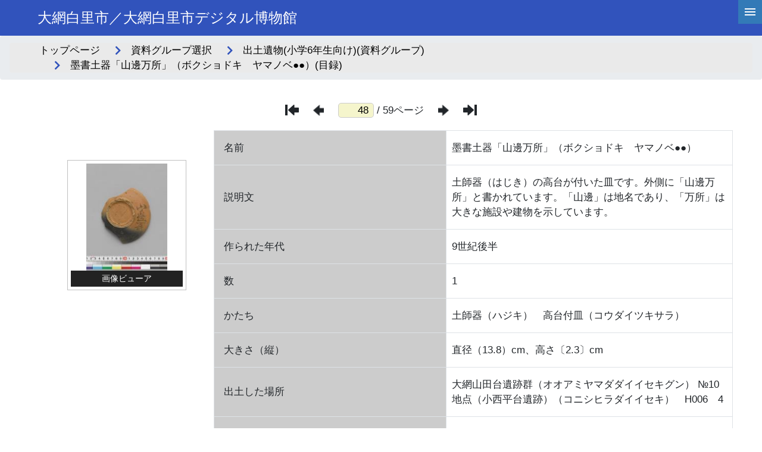

--- FILE ---
content_type: text/html; charset=utf-8
request_url: https://adeac.jp/oamishirasato-city/catalog/mp100480
body_size: 156841
content:


<!-- ヘッダーフッターのユーザーコントロールの宣言 -->



<!DOCTYPE html>
<html lang="ja">
<head><meta charset="utf-8" /><meta name="viewport" content="width=device-width" /><meta name="keywords" content="ADEAC,アデアック,歴史資料,検索閲覧システム,プラットフォームシステム,自治体史,都道府県史,市町村史,団体史,大学史,フルテキスト化,高精細画像ビューア,デジタル画像,地域活性化,POD-Book,TRC,デジタル化,県史,市史,町史,村史,史資料,史料,貴重資料,郷土資料,図書館,目録データ,メタデータ,レプリカ,全文検索,横断検索,文化財,埋蔵文化財,地域資料,地域学習,デジタルアーカイブ,アーカイブ,アーカイブズ,クラウド,クラウドシステム,古文書,古地図,絵図,3D,土器,土器3D" /><link rel="stylesheet" href="https://cdn.jsdelivr.net/npm/bootstrap@4.6.0/dist/css/bootstrap.min.css" integrity="sha384-B0vP5xmATw1+K9KRQjQERJvTumQW0nPEzvF6L/Z6nronJ3oUOFUFpCjEUQouq2+l" crossorigin="anonymous" /><link rel="stylesheet" href="/assets/css/list-in.css" /><link rel="stylesheet" href="https://cdnjs.cloudflare.com/ajax/libs/font-awesome/5.9.0/css/all.min.css" integrity="sha512-q3eWabyZPc1XTCmF+8/LuE1ozpg5xxn7iO89yfSOd5/oKvyqLngoNGsx8jq92Y8eXJ/IRxQbEC+FGSYxtk2oiw==" crossorigin="anonymous" />

    <script type="text/javascript" src="https://cdnjs.cloudflare.com/ajax/libs/modernizr/2.8.3/modernizr.min.js"></script>
    <script type="text/javascript" src="https://ajax.googleapis.com/ajax/libs/jquery/3.4.1/jquery.min.js"></script>
    <script type="text/javascript" src="https://cdnjs.cloudflare.com/ajax/libs/enquire.js/2.1.6/enquire.min.js"></script>

    <script type="text/javascript" src="/assets/js/font-size.js"></script>
    <script type="text/javascript" src="/assets/js/common.js"></script>
    
    <title>
	【墨書土器「山邊万所」（ボクショドキ　ヤマノベ●●）】(目録)
</title></head>

<body>
    <script>
        $(function () {
            $('#nothing-toggle').on('click', () => {
                var data = [];
                var tr = $("table tr");//全行を取得
                for (var i = 0, l = tr.length; i < l; i++) {
                    var cells = tr.eq(i).children();//1行目から２列目を取得
                    console.log(cells.eq(1).text());
                    if (cells.eq(1).text() == '') {
                        tr.eq(i).toggle();
                    }
                }
            });
        });
    </script>
    <form method="post" action="./mp100480" id="catalogdetails_frm" class="frm">
<div class="aspNetHidden">
<input type="hidden" name="__EVENTTARGET" id="__EVENTTARGET" value="" />
<input type="hidden" name="__EVENTARGUMENT" id="__EVENTARGUMENT" value="" />
<input type="hidden" name="__VIEWSTATE" id="__VIEWSTATE" value="wq21Nq7jG9TcpYE0WvHLMVidWxd3L2uMmLl7Vf4b0NyFf574onsd4EIdYTsjT2KEVKJv/HgsHyalSje58nUTAb8GI3xqA9hXnTc/7dVgNgIh3izmdlNRWn7TkOCb/sZLpqKnaKzRPIpWa5QKDJY9SCIgFQyQa+quqViA5fPUaceHhOijsPUTZ8KzznYFyrHFD2PwhE+RwRGMXy3VlHzFBHa7ucr2C+Suh9NGxlsuCNcBq6eGwA3NRRs1gHzV0CRAXCjUPjEmCnE2p2an2HdE3J/vRYT8KbIkd78gAwtfjwlCj3KR3MbRjenmah/7QmanUuqiYsea7oGvMJAGwk6kwFZ6j+XnaipDOPmbRkc5AyoNz4htKRA8XaeGG25oNpDIBJ/B3f3vIyJQuyg4KZRxmi8CIsbgeyJYvSNSrQhin3mYlI+uEDyQpZE+efDfRBEYNpiiSk+IYr9eRK7M9X8CCJLbQnJksTv8TVv5pFXtv4d8ns2V/j4WZcsSJ+y1FoUmi8IrPZgh/5zCSS6QhKM+y4pC8jZTdUlyktX9+Nl5cDw1rxX8xwopBxonFuPJNPy5vIpD1tisaFKfn+XXGmezBbv+sAcjNMUaR27krrpGmY0XhtGcojj5KaownXkw0MX7lKx7Hw9seDWA0xuF5RbW6fP5b1C0jFaDR8ai26arBXr9PTRcCarF8DpFthrNz/8LME52E953k40qDSNgs07Oq9WUBSnoPXgxCrQc++br/0x47oeEbNk4MDwH9t2sIfmDHXbM2kIPmFvdv5aC+o0vq+N0g3oDTnpSjyF9SpcTpAV794DVoXyjegC+plC14UUPtIg/xt/hwWki3DU8YmQvCfPEOd7BWhevuPEZ00kWKVjQTrMF+k1ZLuSDZhj5rF4SpkUznc9Ug1lyU9j27fZQcAcGkmG8MzSIsamK9r3B38YzdDU2HBrDPtOmlqo0VXoWx769/ARxLOOtEFe4dIgUsDXn+2E6Uhq44F/2Sg73BIEhNU5L2Aebq+jbekCSJRxSQOuQ2YqJkParB798VJXyRSJ3BxLY586/PXP9pqB/rHHhPArmUNcShRWlSGm9UaTLcXwo0aUiKjm4Vjjt9Dy0PnlXNUpbyhkN16AbCXe1HUKVkc1LSSV8dY2xwKSLeIyXs5H+gG6pdKitUjTUZe1bzBrXZGXTCWqSu3rsU7l1qzQiO3Bef788ZYX17xnN3lcBZShQoLJCEl+RnG64xvcokQloOpCvuct+4ZbYIy+tqfKkJ/3Ge6Rpqp93fwrHafmt6mo6Y968jz607JLJXyvU/EDGdgKcvKoHYrqKMBppOumHHerztW8ahZJ4OXAFJ5QVj1GQf1GNz0Zn5uUBnYD+FUD5peNmzWwTnAqRK6patE2wOs78JHfm9ESjjZJzMjf30t/UehqXMqdCbtTT2Min570Q2U9BW4ZCQN73dysgA7GaiVtyoP9/PIn/gzyG2sVpn/J9GF6eg9tvQVB+Y1Z3QF+qM6gBTtpZPp9c5FhfqJIPDC1cdRjOzEppKbZwt2QpEYTGiqabS4TscuSCf0mOGjR6LPObfEHFS2G5kT+FIaO+W/g7n0d1M80PzQaDoGXaqulqGKjWk/NUYDSy6ltH4KajNLQ8i6I6Ebhtsjgodpr8gKp49g2vrqyeDEzG5FiQmAWvGfwFc7jQbNX9P383AQHowRsgV0FBnW5+eHux4MXlXFcOkIo/3Hzna37OYCKQryNRIoBJVu/bxfQ1KXGS3YWR46aKeLFFpwtV+zHFntOleMRRNTSzjMZKQMd+mfzYJKGGtlSEHEuUxpTXLcMoJCPbE4VeIQ99nkeSk0wsWVTacosT4aO/gG+hcYKeqIx7aD3NavfXYUWWYuWbMIQcnpyTx07kTlZ9RdC0EPKpcbfBNLXpCtZvMWF8dD4Q3ErJe9z0IKetfWH7yVz9KjWNfHi8GECbXxrovl8ugiA/E9hLg7R6ZuHan6PSMDz6F/[base64]/MaXBb4Z1Ohyd2DX+gectn/rnQ8kq+CHXh2qNfLrzHl3zpnZsOmkYbh7bpgu71V9YN7vd9OpUr12cJF1VHwetcwfub5RKoQoyW6adiUQ8RcNegaY4M/+Tbg0A4ntgwUmx4c0DU9fXGD1fcqbL5FnylFO4YWAO+6O4gIqFxnyrycJjJdlqDIuqGlfMga6gb+4dD7biys88JslfT/[base64]/cKBemwth1e+6j0oo77Eg/Sa099NGwJ1nUpFJvnHz0MTeJLeBfd9ZF92jZ1YsQtgaD2mXCzuCz46acCVSnCv0AnX5tsSk54wwantA2bCRSq/B06puf/t2ixsy5gwNeh3dN26SY8wBqdtlTRplkUA5wsOnLTnEWGiIcpMP35UHPsxajqQi0PKvO3BvjF0wqRE3e+A2RPmA3Gp49rM5C5F2mroIsfIrLPtTNgAtZ7n//Hm6GDY38zGwpVR+jYmodBAl2N47l0uMn5hpJ3f079rhTChBUjKxuTWz+Jj1rjJl3t7++noALCmDbhiFsBZwHI0zt0f32q9OvqZAqm+ZRibghSw5GCWMtmRSZeG9gDuT1emc73fiPAQdqqt6us3zXjfA9BtY9MP4c0siWcSYYqV/KnxOUkSLWCrL0ag0kHwxHFh8G50Jxu1mpJjsTlZ8lat1vuOcpmYBx3U0LX+FI2QXpr10w3ZB59PvRXnGHHcxHX/mhP4Q23txEAX4xKyY0MWyRW8Em9NiZdh0T3jiNX1nnDmr+i74WTRefpy0zr3u2rzxouSVHQY8IVunwWX6ZuxjnX/P6OgocQDJC9vw3cMFG8st26V6frPl/CLs3zxvy6p3M4CoCFW1CVPLsjDQs16sYr2zV/EmzNYv973J8hf8MTLt11cE58XPSw+uE7SYJ8uzGzIV6McU/t27/XkZXgLL/2hFdH7C39DPCeGw/[base64]/S0uf/MdDXg5EBLphtbNAo+thWZVVl3vvUnNjJBEDpc9kqwiWhjxbYi4LS0NfbsY+Wb+WL1jLpNlOhKRJPe9p4q1qiT9cU6VLnwPyO6DPsOkGY8+/mtCiQ7QnU16GZAUlyiCl7aK8bGl+YP5FqAtL0Fwu/L1f1rM+Hug8EEsjOGOR2ndCZoGmzFnbg5L9shk22HpHNUmbhekRyj8+YMyLzfiOyA/ZiFFrEYyE5iitIItR4ZCHc1Aa6oFAVeriZU1kZLZN5enU3icnNIYkEAtLSXI/joq4BS+krRKL0C5BbrWOTFkzFY6g1tplaC+s76mhnxiAroUMhSDa/hunNgc9qW9TOWhljrikMI3Js9pVu/[base64]/6TGaZ8baPu/6jt51QU0dP1/CVbQFisvp3O4Zb5AWhQ0x/k5HHM/rYeMcBFeWGwr/OjPimGBoA6gZFdhwL8JyY9Xp3kjqozC+T0YEfmsspUFs8ruccPMTDlm+Gi8gfOZ/vx8a2oIbfQkOISwn7OjEoo8v844OJai28/[base64]/i/qpKmEZE5cI6LH/[base64]/5BLdYyHQZpHu2udZIScX2hpiZH1SKBIDzNt39ZCbE83jfcWo8L57oDWC+jSTj/+E9yR44IOoCsex/gQXS4rkp8HRGSEdcx0JkdeDIEB9z/P1pm/F5hPNi+NpR6n9rZK5KER1T0pa/a9MuMgtKHgBOZVn17T+EIfwaCRlr9NJw1VlgW48R1+CB25NfBdA/vPkfg573LyDmJPBdvvTr8hJjE4KsrOhqDKLFYsjDoJTHAP9KCUAR9vXfRKjL9TsHon4VEMl1vbrMvFofI5LF44CaeYdYtxD+72XMHESGU9/DSMXK9olCBiagTjdsFHuw6SF9JACLaHy77tmqSO8lglukUvVm2ngGW/axYj1U3sUdQ2idTbtzbup10QId3Y8HYxzek0fNa1T01lw27W0Qkkmthi2srrlAQC7tf8zRT/GMkOJv9IicbxWVkDuIFhpMFq3ErrhpzjLtSRnx36Z6mv+mfgzFuUU5lE7SKW91gr9ug0V83uKuSrbDGioqf46jPTtRjilTbZvdCPzxCzsU0X4HsAHyLt6C/FFXiMhFHKh0MZicJ/Qo0rqj7m0M/P21MMEwftg5L+lqCukRFOd6VT9wxl8d6ZfWpAkoG2r/Z0eB7OUanxEIclS65sKE2onooLUf0lDd9AfBPX100Qz35o+5FVDVbeGgiP7akkOPY73W0+MJzPTKsIV1J/Y5nj1g3APKUmmbUXXsAohenUKvkKl5ZbdMtnm6HSsVBa607OmX6Q+GDlzta+LO8/uGNl7IXJ1COmkYBAUzGc2rAUDpjf1flxFurTnljMJneAHDXlYSVK39fsUjCU6eo7RZ4QSUngwaTZqojlCAAwjKHJ39jtvneZGvdeRG27USqcmrQQjWZPNZJ5/TMx4beAJnyVBgoMT4qb3i0Sa2Le1F8DnUB2d9Qxszu0TiWGP/yg/Kwcyz7x03nPGBtthljqBs9OCJ4JgCHRFW2Hwg+xDIzWDR1EluUqTZXJ8g4vf9dTahdZwspRjBQbtE9atFQFw7jbWrJnXGrFF+oMPQ7F9Q1PHwTcmXBOgqiIx6IRaoMvRmhvH8irBg7vFgfZWWi7k9WJcO1TX2/+tsEbb53dxaGONcKWR2hKF6ZbDhoDWbtuKpzTvdcQYN+pLwXuAW0sX3zPcyd3HyxO81fPdwhqhwwSIj5EtE3Rjv8hR2morDzhgy/NvlGVN6tYRfblSP49rzzsA3XIcpkta7/SCf1PIfr9WnoPKZoEpt/htWDMA4+iaHsdtlu9fxQDwQG02sZWuhQ02HMRMqpP6wD0cGQIguxpfXKFKB7D2MN7qITbA5ePJAhj2/uE7pFDvZ1wSJPGvQDgmdu/gtDVgNTvsqKX0Hb4HuFaqx0ovibElKeXwOadgE9tfs9507uFwZZybCOOG/O78mindzsg3bs7UZQn+EsjgdPqgiR35/3+WTNlg/UnsWb/19YEQHHtejpR4LbpV+9r1jwlCzb3QkRHImknn+UDiY1Hq2is7bBID4AUrLdul7hm5WW7nPZnDhVjuJQjttRmsYD/5oFsrFKfSai06ukQDcXzBL3Rfv56j3vw/zQ9jjkevp8/J05EALhmBrtLhUytsuAJ/DQl1YjDhXHh/jnWSOyPgkP2P1W018plj7HtHpe56s7p8zLZvT5mWFCI7M6XmauwuVSID5SRWks6hZ0HRtBub5fLGswJw7AANd5lghjc3g5pcWs3GP2hom1OPwX5E7//X0xdkYEA1k3ijOf9kefsOPFqr82xvggKs5KfiFp4zh82KOxwyDMEINrIxsPGo1Td2MasJbiLGJ09A+8nKgl8/XWcpOeQvbWmDvFilvVGzZWqSDqdfrzK8cH1I7mW6ERu6eHQf4e6Iz8C0HQLVUjmvl0tBOH0kqbmd+2fJbweThX3asLxPPjC8NDtzMy7o25PvQKK6zA5d6nmUvt2FLVSDDWKY6ckDidlBor1WlpX7dB/YIzfUrpFgO5E/DEm3rSv+F3AcTrCbIQzALvWBrDKobOwThsJl72OAihuziEsbp+GZnpli62J7fAhAQ4O1tWc2b3FThB9rQj5MRVfsSD5d0OIK5q2W0kwHmdae8tvwLMSok12Y7ncKHokKKXkx0I0/HMvJZIY9bm+9ZMdot+OdUS7KwbwNOytxz56oZPr0/S2WWBGkmCycrsXInpjbwFV3QpZsj5Eo2XRWxbYKYHT7+r5hfIN4hTMsbrFdZTod1WZYZAB/RKi6WVt2qFJ+ZvmSuIAo+ZGEXkeFVSnnp+o93ZndsYO/rrfHbzTcx6N/fy8J/pJdu8/1LThntz8jreRldsCio8oZho1gY8M25bvCHj0JVB7R4EUkaq43Z9fC3WmHrJkVw/Iw1tfF8hOzXDjGJZWjkGWGNbk/3SPHBB/UWwOSNdwETZdlQVWcxLbhmlfMkG3OIBrKsBF/S0hdtQ3Izpo/dLOJmtxk/a3WbeutEgiN6nxUDRnW/WTnkT+i3Z95q7CndZD6n5gBafjHX2/TND5WimFx2RXrWpvYsu+S0Kj/R+HqKEbsPrNLWhUqXbSj/wirHfDYwu66GT8fhgY1eao1fwakAmAT2Cnyz1W3N8kjTltk4J3zHXLyvmf3XyFH4biS0jzk7q4gqhQKFmUj+XRbbRLCIHdxjQk03MVYou0A7uoQ5Ad6//ea8yvhdtaWYP5ZzFR6BfmhgHd2rLItycB9c1mZ9wqvHfI+aNZNCJzhhhso3+jbEdgBGmC/dOAFHWV17N4fEEgQXxrZozFolReeQ2tVddmeKPPQuxC3Rm4e/AmDVQz65XrtiilGSIIKoISGV8WvK9H4H2+NdB0dlyCME3Ax/9Dc2edid32dik/J96s1jMTxSDCD4nt0kEmAMjrmb692IPm7CbvjUYXKnTC98UtgMLFigVLQyUAVAr8B/5qmjGBWzvZgQ9Ko3IGj65UhLqvvKbtSc50qFv8SlAEptPu/Ljy8eTcCvT/YtlGXWwJP/BLGoYsDQd9lPMwfB9hGDO0hzLZbrAH1L7fSD8RzkF9/zh5Y2C9WknHG8UX7zRoHYtw5DSMfR8jU3xB0K0TK9bvpBksL9iDJ9cnEpexseNRRaceiHo07DiR7RhQ76s4ZwHUqw5FrUqczM9Inn6nTXlWaQsXKQi1v6T5+OS+/lYsz8DGXOhmanL77T9I2pxhVyEEBNoupkdKVjhsCrKGl2+f0aHGqzPKQy7wR6p2L1vatp3KEwXVqM+Go3/bwNLfgj+419/0Qk6KkBFsfQuzQPM5aWBx1EGdwPHIrPcJOYQrCIJWz2vz/a72da74AKnXFmBihe2ZJIkosw0HjysJBe+wrPcqwCjw3eCBxENSM3V9vwuVnctEqqV26fpBt1t24cBO88mU97AZLxSOBWmyfbpZwGlSk/sUN8sOhwvL4K5bdX8eYSGEH8x4Z/fu+YEX1GCS3rqoTyiQUO8TtgDknngHMZ2FYIyOkpU3OZ67mBOteqRKuqnxgfqOmmRJlW4jK9Lr0vAWyNQFgFHe4ZfGn2tkYOXc15zc+Z6aSMqIJotBsY5l+KlyiIU61HufRwtccm50p8dcLHZbSdrR8C23iTOpgpg1aScHF/yAlhIqauEy9Sj1a2R0TXisg/uCmtBUqRbIKXnSP0VfHEGFuLnADA7QXPCk22RTAXJkpKud49T7auMUvCznIbEcd0o/LxfC0Xn9zDJIJ7qmgEwLXrgGhGba9sAHmJBT/mFoP1qTPYLiO2RvHtMDYKxDGUN33cxUO0wP6IBjymWwKfL5xtJiCs8gbzmXZPu0EnFAo+wxsZ3MWA8MU/mFukYgqpnGHQDkda3/aqcwRAmOtNXt8n14wuThqqTZC/g/[base64]/8xNnL+0tKgC5tb/C4wdHYOAmfLGYtqseZwRKd9I7+yXEmZL6280+aDcmR5soDbHcV2cyRDMY5jv8VieBzoel8sRA7fcpvJ1ObZqbPygHWVJU3AWaAXTFOBjA7nedEjEQvJ8mSwP5TnW4U4u2KNiWxOrobi+xte7dvQLtSIw3OnboX5086g6l12Ta/[base64]/0F/m0DII96Ku5hYz2HO89pC8pPX1iAtX5mJWgh3SUgKH2b4KqMjwW7VID2HucXQ8HvGaykBplD8s7sVm1byoJEbIptarY+H2kXFHpC0v/[base64]//VVfyjkJG1jSlhNBFWl9f3FTAI1ebjzlpwJeoX04mfEVR746ShP28IvsUD/0QPIyyQ0EhFiexj+t1oedqR8oNTBS5no4SaTwDlgHLLGjrgC3LHyTB0sbut/CwaYecxN2CYzqqgZ5dbwZ1hgZPxf2B/l5wxzk9Y2npumKSByCpXfXV/GKyBfdfT2AODdYfrHZ5qxXDMt4/UU6GfdhD/0LB91WPqe4eib+vqRkv4+XD5WrQzH/Cr8ECuBOYRwqUjXso1G20qrIUCrKCSxyYNSUqeXs7v2DvkgM9ijzefX8/EKNEjHcieLCnzbGYEZ7wfNmQ8Mu9HqHe18EZsQ8lhFga7Fqaiw4vHJMpjlPWVhtAitp0rWq+cmTuEBf7tYbFyDXBV31eePy/[base64]/uHRsOOSPPR9Eahn4qFie7YXLzArms0LzSeHCxa0q08cVM3ssPCqMQQ1gkmhjNv0e7rPnbqHkR7dheYMXCh8EhPT3pgTp048uvXOG0Rbfyd44bFwmiETWsKKXMLjB/SMKPbAtCW8jPZB0P9BnGjZ3AqSUyiqg26+jPazq0w3+J5n/wkOuYGkSi/0x+908hxP9pVblENMRRfgptfAG8orGJy6CaxwVziVEVQTN3JkpKm/1obGq90hB/afmLYUUqQmId6SzYFIMNpc/Uvnc/sj9XS6S5QPszrGhs4wDuh/GEUZbEn65wV9LRLKhSB+RYyme7xbJlc8YRaMUYxHPORcqwaj/RRREgnh8uqoWobM74L/dOexaZCaBUW5eFE74Cih1Y8ydI3EjkZilPEuUSI6bTeIwDYW8q+jii4Sy1b6NvWN/acKcv/+atFrb2kjug05TSW8gYpCRWyXmMFuwADcRCvJ5hOecegRfSDHejHdh8x3dVCg0CH2djhnN3QFTShv0zWMTXRXp+AsOak42e7CIM0z65cDY9CSVHGjfJQ5ew/dW+2DJ9HiuYrU8zsajEN/plQH4uSbCjM8gefBYraFmJvjzWuPmxcqrob2yWeYKwrZvNtgJiqSqyLbx88olA5zmpukqP266QzrLSQseAq9b4OVFzYm4QWqkUB0uZ7+1Qwj97PMu7RgfVI3gV8iBIQdHejAQ8UUVM3kMuzmQrRs3XHeq2X75kK8Uo/6Hs5avigyZaj5o2dgbAUKbMISYm+pUFxCPLCWHgqTr5+t+g8vGbOfupl5PKeMLrqW9R1xTQOubUgd3x+/Eh9BON8SxwMgKYCWpLyG9nY5vi3CfpiSq54y/dQw4ux+4gnGKA5udZfnOaamXV7SVV9N9+rMLbmqMwnXzAy1V64gZqeyN+pGrx24aht5eCRI4RsN8Ktaj5X2wcP6m0Gfkmlwdcb14Wd4Q9383W0on0ioB+TxwxL1bVjphfsqKBs1UYHX5N0Vr85jZDzSAlXyEQ7VHL/7HpBG0lYAcFrIP690qf8nkDETZ3owdg+ZRes5OcGzyE0u1kxc2FONaOGGyEYOO3oWeNP9q7f6Wy/6PBJYZ+N7a1f5Y9a9x3HRBUovotux9Z41lm8B3aDDfMKyvJ4EGHvo/PwSFWqX4RkLX2VXx4I86KQVmZ4vDtJnJw0uuME0jy397kzZpG+1WgX8IxHc9CIhVlXahrJ420cyWnTJ/odlk7fYAEWubxqIrGq0jgjbMbelhL0Yz6LoXDvvzbD2B179HbkMNAO/dGFOZRSRo4TfZlgUvOq7CdojglOsjYzsohwdHnyT4dGXiw3QIjVy6MTfewu6Bc2Ua0z2AsyoTaMDAXhlRbe0CUYOzVUc6AaH9KrmaxzxnlV6/XiooZgQuXKNBj5Pwj5EFF8VpOcDRjxeSBy4sJgdruwmwOO0n6Qu7iEtVRQfqTR85xS1Ln2Y15eywVyZpW9Qgtmn6HKU1g30hgqywUDbNowM1Y7OabZ5VptIcm7NcnAEV+XwSzcyTS47wJCadDKoMawXIxO7csFrChkknnye3BX7GInaCwaLNzK8iTNSEClU721yVWw/qDcCJeTCPdNLE4lnPblR8MkfsZdor1pvfOAvnqVk0eN1RzDpGzdbqmRyIO1JX4S8RlsPTZBkbpYqAnnKjRXtdp/E4OnixJwHXPCWCenCMalRCCdDg+oQfQvTsZA7vMOEZy9kDl8X8EuGvAZfxvXJ2jJPCDfGhpCyF48IKDv/iZvIbOIPjHrR+7SWqBQDjD+xjtXP8YGgJVuBFGlDpfIFaKEroyGM6jZx2RyEyo59Es2R365rvDfj/hEAHtc+R8Tu+pn8hWQH1KCuQTiUIE0uZf3dYd7c0LL5cLD9f73trchJ/6AqOtQXhWQmgNJUHzOT34NJlssVEOhqalIoG8mUUzxQlt8nssob4txsiKWiW6cV0nWPbdhbsxr1L8DptDunulyL2CdmKyYeAZFGVO8kV4CjUaSH4RdyBjCDbQF+Wb8VHm77vmAb83XelqcDNXdOS8yfylomx+HGLDRzw/x3Kl1vi3oXZBf90Sj12GZbZ853r3RB+mo8qbRF4bHJAohMJxjFOc+/IOiyjQTTvKWJraQ7t4emDUnV9DwKZ5eYrSMhj6odRweVt076QwrF1OJs9a8z+A+pagFWBP7hARyTJRluBbe/Mx/[base64]/cneOeSiFkUKpCdKOhfn9OkC8IxiNR95sNX99pRSazi37L1bGYxYPApT6U4T9ya+ePt3gs5LVDuJpJTK3/0p65hIlg/K7fwswt3sDrN+JICOq3TAvNEeBaIeVe09VEYopKKqrAKB74RHklc4gugQprmQ+GcaU49hny9BzF80i3OVebZiqT6X9LgGzcBiFTfEPXpr7U/Si+vhpUhlvy/Jbr/phOoQOJei9UsAfIUCH5V/vUdsYyBZx4P4e4KAsWWJ1Jc5Ug2EaoQ4/bi4sulgP+Rto8+zEreSXgBgURLUSlJHY7lwmaZO/vYAr7jeNbpW8EOnoqx4+9dAnI6f1YhD/DtGN/t6qR2obUeKRJqLba5L2u8InknXO6zG/TMwjkR5RXypZZmbkHEDwpuWUT90UID2QTpaR4984mzVRbd3uzVqGCSmftZ7U8SD5RSAF3OEtapZLCXvjIzhoQ/GrU71jeoKsa/B7nQAGhJy5U1PiYaPn3VKaS5yC3iJUSQVlfc65KQzQ3fx8kzxaohqvo7TJaJqfaZHspiJGAVEyuV79NXvO299ijDIPJkP1jNjmfpcnrLyv0fSIego6smaU3L9ii/8xT7Nys1Znje0zE3lBe/XzvlEhN/AUIF9JBYXos6vIMMHw/I/y2WTPPk8tzfMwSOA4W2HaFa6atjUTtj9lWOriT6b1LFvv35s81cARLdXyljIdmXq31UpFwwBCnDk580WY5IGWO5RdAHl8NwYi94MWl46ekyB25/65HmDSgJeXRJt3thvU2T4qS8Bf9ziU6ZAnwZXobemnJdO6VpzU0wAvbvGIy+8AQlRp3O33sMqWLde8We4jssRp0i1NQEKSG0IGyH3h9iScfzkXA5KxQqLzFEd0WZ5RhEATNU6ol62E1JFyHDzqaRc/8Det7xDth/2GW/4holG6Dt/vwsh4xPn99czqHBnWij4V9XrrZJFrPFIrRQtAOQIlOjBShZFqURlojbomMT3rZ8FoS7U5fi63w9bk+eRIKr1zci68kdF8ARWZqwlhOE81aGDY8NSQsgYVTAtEde3LSgH81uz4pEQnQp3hstWslRPtq4u8P+pFfi+43QDMtAfH6ZLtpLH0t5LQ+IgaGWQeoW1HlQ/6pqsAXwA8+kCCVzOHCimfolbxIU79IrAPm7viEu4dmN8ge43rqB51XYaOnxpn3KCTGzQqYjyOq/MWqK/6ym9nwxylW1c7bXxXUMeSP/1oRAhtsV3dD3hHzAAImfgm5kPzC4LF8Glf1Bb/3Q1M1daF0f7I0u+fO07xI7ew4UzdhING/0laik6HfepjDq9dj2G2jP2cMgEyMyXokGI1x/Upe4LOtnQW2cTtoinm388KUjXrSqk07ULuDtVPwEK2yYnjJq23k/TU9X7TfP6uUgYTk9VyIhpWmPKMMpzNOdDW1m05iUduCNOOcWWd5FpdXUaymEnvCz1vOgqueP4ujpiwlCQU8hYGvQzYhUn/HEx6uXncxTDVixkBbHw6ScME8XWsCvFd2bHWSciGXcYJ77hLLHBQ2hbt7I8CxKjYTdEWD7a0u/ULWqn27nQ26nqsUOq8fUC/[base64]/U0o6vj8QOttQGA4Zx6Bnsx2V0nq/Uk24A0MX5Y6xGeaitCA4oiVLgLdqHOy3cfedA8ECDiAc6yWajmPJwCvLIY9AUciDXbgR5p+sR0cc5il5gotVNCxAyGMHfcpULtlz9NBJIciYbyGnonAkjHzlBY54vArLfdzr/BqZp8oIat1P3S5id6tA/dW0CSrXyle6Z/p40Y7iPvlibwQAoSiZFb51v1bnUHuo/qPwFyyMKm56Yw8CixUy9ChTHu+SYTuzIuFUzPLMi8rQMlNUB0YyrrCUc/xYO+gpbFQDmWo5FKH+Xs7cxysnEHDXutzsGmQDTmm/yxug00fwRlXoVvaxMk0jCFoHxq4XH2Ze+3Y1bHAgTarVtBAAc4SibwPA+d38MtcG3qpU+2FGv8uyfFrcM7pcvViQSbUoP/mgn68AMaOofw7qi0CADpkscKjq4LWxfLjkOrEZhKNCiwyMvyjN8NEk9cioRNrUtIeOyEkAYy5Y/Gz7nqxPeq0n6tU7U5f1LAzHbU+2sn5iywDXJxtuU0ET7fri5YvFMuzDLDEg4wVmAQ7D4Pf7Lqq0iEsvv/RGoWP/JTh96CbyiZpsv8rozL5K57YpLteMFfQQaG3NULHZ7HVahKF/x5ymT3xtx128S2tu6hkJkrBO97YKp5u0yW+7Lv4XyZpdAatbzcPIJqJKSLFWsmJeDkfKl9NUrCMBj5qqbiPj3xqAS2lC1fj++vB5BM/D0sx81sQMq0K8ZZ2WMIedgLS3bDpMYe9utN2QIR2VRhGkvBlwIA6w7I8+NjKoFOGy7hEt7UrQnVYs9bLl1JTVRT3rRddtQwhIb/BOdYn1UvZG6YgZCwybCqEGncHwz4CISKqKmQylLuctQaohqHJf/PlS1pWHwi9ezw3pukmPuhrWVYx8EIJTE+rU2sgGy6fWm+fZ4VwwfK31BWLmUdHsThuvlHG7rN71tZAvxmz14c+AmNDuX1yMpFIDzVdMRalO9sbDo7pdyXp4hmKa/3fd8UomLz2sxBk5aNHq/Qy/hudwFo/ZV3texE5kT6qPRHFPP90Kdh16w5Sk1Sy3siWvuWENXJdNChUduwWQ9agP3ztGnSXzvm3mwe+vJ4OB/YlkbVfdi6MXJrZ/A6/y7LjRdRCoh7nsZGnS5LrAmESkK5iZnIKsFQG9B8WtOdJHezWWXVz3IF9+1gFORuSQwLse1RC3OpcXUhmwTW8RRUy4Rt6qkRHgTgVbeDjX1vhzhgFdo/G3rsvlhcUdTeMRcmgY+eoX8PJCPaQsAW9GU0992+/8aRVPWOcjY4yeGRqym1u6NTUA2PtM/T1lMRTi7Scqonui9L/M6ihexGuZYWfu59zdVh6liDq3kn7/MQWiptOttWQG0VKfj0Tsz+NaS10oaoAVgXWG9LvDh94jQcZIdLPuaPW1jScWh1WtYvHZnu2r6Ckfgt4d30c0ipsiSSeOxzZSTQUMSBZHHlQxwZXW47F3uf9UupzT6EL+aa7a4wCI/Redg2tFRx0LhczySMtAIp6JzIH2oPQYQH3O/pxzFjbMrDMDRCSjT129nCNFWL5NFqsnpbTuMfjkHSKAbOMjBxYNP+SU2wDqMcHi9DoowDxvpu+5mI9m9EP2tJrgyKueBRQg83YkOBT+4vnhUjPDXbhKRCv3P/6tfAztnh+TV7jD8VOskWVSeVCEKhZDhuACJ4cqYa6gyPZFIuKCGhvA1EvjTcKXiU8xHMQUtEgEsZj8uN979ZWNnlxbv1WSN/3SfyAtoPExYlj/3hLiqR0qomd5VS6eSbupnDHnx65vbzXs1OmF/Y+7YzjoUu9lGZL6mJiXKaAPqZjvQENH26jS37MXYpvqYpgGVPjMyYMCPCN9+h4YusutWfM+75gEMF8OOA2Y6cTghOCNtXCEJ70bMvc6hBkpH/Hl06W3mms2+tr6eozF1UJ0ZNUyc9M8La80FjdHtVX8HhcYqM3UVrD5Bm1b7NhAyC0IY7iaLPJ9741yHLE9q68lbiOLSccSyh1QMO90vHXb4WSh+XGWhj+Cjx3J4CxZvJrSYYbpKZn43ducrNzXPx96B294/GvPZRfEO40S+5sz5yjCPaqJ7ci1GRwlJ5D3sZXXs/hWbIUFn4p2LJ2vaqmm/YI6iqSDBdkrQNPlWLiprfDLXhC6SFsqtS0UKYyYRt9yI3CqhILkmupZiARuutC+xetGGR/V8qijNZc17dOCtCXxXO4Ii0cBO4JjsNG0BKBLKx+gVk1/BMG8nhvEyINHSdvLs+xDcrWtCbYjzSA+WI9chaFzsmTtdXYXONTOurn86+DhLOfCye7eZFgj7tngLP5k3WyMFlcHzjBzSrT2JaYZrLY6DomhQ/V5VvShMlw8kij7HtKWW0u8ZlXEI8Iq+I33YF9jmv4sNFVRUN7vzEUEftbmeeR+7CG+HhQxauUPyAlglgXX332ikvMGWfNCEwvLk+md+c8+Q1BtQxOy/[base64]/[base64]/D5ER+Wt4F2qqAO+q66NrQ7ktxwq6WHWWRbXXTomfZ+a61yACjuXvkuqePi3W3D382RHIQhtm2ytVZ0lVdVRjbqxIwclcxMwtyKf0/suot9VAusi/FNFiA+gjVNbHUg9WP7pfjvIMjRCJ5Vlbpf1VoY/[base64]/Xpnox2gjkWeSG5Yi+GVfok6HHxKVymTnyStYTkCgtT8cOKJCHTLoViwaDKaIWpyKu1LxKIF3ot8xRAV3S0RdjYN8uYuU5hmk5lmjMAmNqX3u0tGrutXJ0S+NMhqHrD9MDMzPRLDoxGuDSO82+wXlxw2Mm4MOWIF4pTh+f3k3yPbPamqlGG2wC/[base64]/6rXMARvi6PPZ3F6j/RZ+1BbkU1uFBQREPoLbbG4V977ESKaj7p8jm1VRJHRzeSutnoTMkSRq3xD8x8zjuXY0yj5pFK4lss4GNiVwUu8gvINd4ykOwtHWaEKacAQpYZw2WBdIIejB5S28yvVCYCOiAWGTvcN+8nyeOkPDU1HOFS8XknyAIxuValpHGY4UodgMofu97Plp/adWdqMdn+Itw3nhfJMcse96DRjAW5DCEuZJWDswxkUWPGUoBI8RKoPmqYX//pZfsOCL5nRTcm5XzjCugXn662Iznm/v7QuADTD7sOmILEOcvYaZZIvQg11+F2pZtUnWwoYDZ0WL0D4egrkvjDWxxeyVZNFuC2Fu2dDkj8jrC7j+NJHve9/7pvVF4t2db+rKYWP4d5nLE0T2VBk9vaTkBqu6HOyVjKTsXYGyTcfhu4ucyBPXHGxB5e8cd1YzL7zItTivMFnJWLS/RzTqIPdQ7YgHD4dlaLdzbdKxxxrfknV4Db3wGACsPttv0qLWvtJCDhZ9lbqkKFMJaUMC5ToOckLhIKQu/OjFbKh8DqlQVvH+9A7rJzdk0Ler/v85Dvp4/EtpwSPXKANzr6A+smCvWwOxkQwqJVwXS6qXn/PkribNbk2DB/sq62I8zOYsl6+ounlQt4YfFryKHhp3dsRsoF1BvCj/ljYHbVB3Zn3vN35gN/aN692QYeVLKFt9qZTN/NRaH5y5hKPjHo/PruilcJSWxBOy4AmlbnsY6uSd/FnTnai2+Ol8oKwrgAMXAiHo93zYQKW1ESgoCcK/QCooSca8vLDJAczdn0PasXlCvgLFQdVDBkr7lhNUMPMXw5vOtMZOSqMGbnl5kLNbqw6lVA80PKvC6rdhiXLUqb9iIaSxFUWRvMecOdf83KcU9jaSQRC9q1xPN9r7fcTYGcvrjaNjllW/FkuC/GOaHKIWZ8k8mu9On/OjasnXOwAnpGJVAWYzkU3tQwn2K82hIq6mVPZKHheBJ4WRnzMuMjkkk73SSR5nZvxPtrDZIIMVZoUNHa79KClBHwG6DAcJaUhTU/348+a9+HsTAaCtgkrXHGfknF4WsIpGk16y0UFkwGJcTQbeZvuiVbob3zq8n9PsvpSNRT7iCK712+L3Z81gloDe6irzhpOXUmm3D8m4u8zlgDzb0FvWDxLzEH0ekwWjQ/fJKImI7j3D/Z8FjpGpOxlLrOeuKW+CF++3aQ9gbvum5GLiOE6Xz+k4/aEWsAAmh26zt6BXT127NvaDvG2+A73R5vKQzq9BktKAgMKavei8N56nXiWm3hZhPMOcpYm72nhos71qjadN2uJTB/o6o5FWItDhfEd9eWjDNcbxtgyR+JnF6NZeRJQHW5XwrQvlNKpnhCqOZiFcv2I2uKRPBvARc1jdTTtx9qItPviaIS+54a2zXCzsLfzDGXU398vmOjyOZkKLwI/4lwC+fiiAKPc02A6FvLnaG8N0/wNOfQjL6aABROJh6jsptiXr/RuYRkvXFiL/Gw1jM8rnHYChJMqxqyf+5aZHOunw7PE8M1TF050Qjg/TwnrQRswFGNTUhp5MOq+B8iz6VEp2tmVqUcBP2beNLI0FjOOnUKqRnoPFVmzJS9macQFMIoWGP6LJRZ2tlSqlt8eXe2dXK2M3W699WiIA3pliJXJUL82xo7Huv/6k6rGXDzuT+2UR3lIyvs+I5rcOT2MpbEWMnLdyY7Xo00D4ZZ1398Gks9H+tj5mywweAK64XxVm3PMQo+w2w8En8CvAq0PK1+2Hq7XqqZJF7v43rmuAEDcsTKinfJreFrIrO1mQnUBvAxZOM3x6CEPu2+rSQkkuJQB7rgElWg0JV7D7qBwJ/Ww/B0zZjpHaothWypMs3vE75t0EeOqgrh46UXnchV5cOvxJtWCe5T+BWPxCh1YiYvbmSDCP/sKVD5A7cXqWYT2AcJvpWsFUyjBbDcJyU45H0aSSlwzY2LQyepomyXbCokPh8OGpSmqT9wPIfplWmowr4OwgcPeTH10d9HGlPEF9TybkUgEfGr3swkax4ZHlOs/NxwVgPGJlUuFVvZcfrnSgCDB/AQMxRQ4HKfI58UFJlYmG8bu9bzupnXHbXfJqQX3ZhR8hVxPYj16nIY+u9x+Ovq7QI/9HGtcpbWrGCemIaBLh0X/WganzCnHGU9ViLep/9QeG2swjh2g7mF0QlY2QmQmqF0O0OmhvcJrHeTIMtDBTf1A8YugTa0hQIHlQUTsyvC17VFXU4Ncd07trBbpI4HT2dTlocNbRRA6fnofLYcMESz/eVA5Cr16f84qMFauvTXhGxHs0ZTD/NuzHXiDlnAmbGMpcsbPaznKMV1neCyQ/+sisxwJP2hIpUFvHgnPis7+Sj17mkohGkhQ4LDmvHr+qrDiE343za+3kHCwfYhH4ZN6gf2zzHSO12smd2vAvhbFDcNGOlaXCwQxLi89PEq26Gs5SnkRElGf+brW4JDfUny15mDafTaqDuymOjgsTxBFoDezblOfMRyTlSv6JYHSAdJH1W0eTl1A2v2uThvFa/EFo+1ir7TNL8BNwBTjTgKa1pOqYjE12fe3LySfQ9p6VQggRdplF+Eh3cCPc+5XmIIK8ojPqCh5zY70czpmL3ofiEvljMUocCUEIHcC7sPFYqbW8HR/Qhqvg2lYH0d+qgdigL3+7vbXo3/nih1483wi/uq4PpzQIVpiTUdaw1glQZXcV26/+9JHvcFhZ0VfTZE4lUzHq/+SMob04iIxAlq6Vcu6Y3GbPhM36w2sUDWtqRtP6nQLlnc7IiWroCWoccLn1I0F3kyf40FoTxmgksgL/nlN4VrMmf75NiJeUvkcTZGjvAfSYMU+FBpHwa01eF5S+zgZ6kPKuZ3LG1KGkrY1PLGjFIdfpTijBnUKckQTMnXMIYu25jIqRV0nUAbFjALKXqDY/vOeeDs+hFxRck6hnCDf77Re1G1DX4OR2aIbkp254Rbj5I/UlP08thfkJ3m1GoerM7cAOSamoaV2ZywCQCgmQm2ly0nj3NHpwARtP7LNV1ZuAN5w3Xpr9YiVYb1cdp3FFkKejxQ42Ch8407xctU3fEPRdvb7jVQCK07TK9zfUPwKIFKdTLyoLj6cmpIBOm/[base64]/WgwEPUb0em3kovibQz/W1E0sfXNOFRpGpEZWPMQmjCyw7oF1CUstpCNZJMSKy868ccQvIJwK5VO86PcoQTmkFdjlA8xkmdT4cXZ5C6eqx3/ZAGz9fuQHdr+sFncGlMYNRQXZGuMi0yNIkJ/8zmfScG4zfm9XCmty7sblqE3/UH4qmyUYVhzSuMGyYyIXxBMD1LOs/[base64]/TZO4cpZtOm6PTC+9o/68796eNPDFGjM9F0L3m/Y3l/Dl6UgMawtfnx83Tlq7YcpaspslKkR7VdYsOf+aWCSII0boHGzkCe+z7eCB3637HSrVeKb9cAjPdBtxZLy9K8ybaEbLGnWjix60zfIufcnqOpdW/e5uoMi7fr9reu1/EdVuvncLDHBpi26DOp37v4i8EKTsmXIKhWuLIUB+L97LHEwHrIQ0YTjwZNjPPuTAFzcgRQnTI746vjBXKqIaQ4yT9Pg3TN3ZHN0FPXH2PS0I9OEskdUtdwBg1I0Lgr9UsQFKSgQyJ+1V1klKo3w6bGj2JdP+xl2ArmqNRYLL5KcXrl9ro2b9//ld4akcyJtLDSv0lKTaOg1R54FWp41Rjg+csogu/w778Q8rE9dsbsUUuMaaoX44pbrHdkXRd0UZOGW4WNpWE/umSdkQbPEP8kQ6AbA1gVBNX6gqMcDKljybOymVDWChmoYE6B8dsTJ25pL3fd3GvHrUDsiv0LlY+vBzg3mlmOi8aJrVuCjOBPyOLKy1noHfBzIJrqZ3e4dBeylnoBNxAbDQfubxumE5kb+tMm9Us0MZ6hjac57PbyivTl2w1LnLfU5p2Jlc2UJxkdZYH/krWWSTtHQXh8rbBZrDZLhn4Twc9CuDYgDnKzxsFr4Op0VHH15K25jofn9x4PTQ1P9HSgKecwzs1dqVMDn4AsstURJMaR2xoD/pnjIRc5d9NdRfme1BEbH3LvXtB4+EmnEm6pdvnMECiRxAvX/d8jlgfZuW7D5ocbvLQQ/EaHAxKCTj/kJJ+eqx4iRTL+ySUeqKK+w/+hWE7WGrpd6t6pckWMwYd2AeyUg68AW3O7T1uUYiS9hhqqtYYlpYQ+FXPvQ0qH+I8zb57TFettnPcM2i4vowcXGkwkAhH5OuP7xjGzK8leqq7sdWE+ZgiWEvOAKl5pbzjNPGNVpiCPL/HoOtF6c//LOAO7Ycvb7USb9CFnw06liOzJJRI3Pb1ujlAWk+cFnT5lkTLtIsdukkqzy6I8smA0h9CzhdcH2x2RHPT1oqzHfiHTAEKGWGWAaUt4kZ1aKKGYox8iCzGHjQtJETVqA4/8lu5CVptx1MAJu5VAfDE0bDPIJC1r8tEEK4W+qWvlRBe4mc3rT65RlOsmK/Ou7fClEPQHB6ywMgyfLMrIIT6YRNsC7YcVoMvXtdPwMod2vcM6ZkEc9VlvNHckrBGYMGW+DLEE9YUweM0nNRN04sr1ivdHe0G+RzeepCqZpEqiEpYhnqzsUx4Zbk0ttwVv8175KtUzlG+bPCUMzd5i0mHRNAOSzSKXBaLttI/AV/OCMdPNdCWCIclhbeyGfsMWZsOQZ3X/FQX+cqCKp/omsrSGobIjGR07dFXK/6f74fDXgPd8UoVvLievnVCVpg6USnlmon4yAe8y5/dfDsl1pGTgF66Zs5iABO/XOLWvfiUsDa4P5fDZu+U2YPLmQCLy0hRCxD+0gU8tTPeQk7P8PFdmFbSVEJUA4ewu+wGm3WlyMOhDWImw9zkkfQm5Q1cRQBVUwXZdaFwJy1mYTdsIlbc1iPZv7/Q9nBi2/PysEhtS4zmeMKcjMcvBFRI0kX9tNha2VNh80HboTF+TkMDODLCrOtkjpV3BJP8wjZy+BxnoBr2qL24ZJnpXMHKVjhARvesydDRZZh5Y464ybIsHsXjwJ/Oeio4ggNqPHvMSJU1ipoksGqfsXq2CH3E9nlE7L0mlhVjF4ZHGVHCXTbSEGXtSqbHau7+x0PPNRzesqR/MJ9PRyErUjcLLuVWsvdzSqc/[base64]/OwJewKRbzm8GNhdwYLvOYCnqPbRUPhBF9zPA3/tfogNvyNiuuqPnynjEgOwMIK8MUH7KP9DxQfXqE/XzymLR41SbImgHaZqAHORv4+JVS5rOKpiEdT7BpPUUIu2XbrSD2MfjdGTTgSEfumWUjo6lQdJCpJ3lcLMajlOY+Zj309PEwA+cJukWEVW67UNQet1QBpO65kfGq6zswtEdSv+jkc/xMjH6OFiaBE5BbZ7yI/g2nLXphbQzeCfsy87XFcO4T6wJD2rC4f7QAcaFHjA+4lQ24IHLUq4TT03BOJrY/lDDICeX/zg+a3dII0eyvOoqZRiOkmAq3b8e+LNLCYHs9FgVW7MGPaD1RM1AsZQCbQcMGW2Z3U6Sy1DAQVItIzC8goc17/H0iYxUWQ5ejNLUgfGVunDHhtqRATkG/Ta8H1bZ+fw8ox7B/madaD0qlxEu1vrBsl2fjpkwB/TmTWgAQi/qdSg2dxTsifsn2BjhpaOJdbNOGbVebWnz+b8+N4HlQRWYj8b70U2FBCK0mGldDMtVOFIogEt5ZY0DQpyaCayoZOjpMAKM4J3h+FRx6vmZhwr4ikg1ZbQzqds+QomtdXosJnZxNipkK9ZOCqZUgQMH4J8rkBNQR+uioACBbaidhig6/C9SEK/axLMPxm5UYipphEZCf9jA7Hil6VVlCnL9zxYgq2lbUqtU/HAe2ilryiCSpx/FLSfff01YthwTnXuLsMwJvOlbMfBmJK3fS3q3s8Fty9E0c3/MDprSjDf0JLGH6/s8MCHH/JqhgP4g1hSRM/zmCTf/CbmfruCYC/unJtxMk+YGFmIvHb5acmLMWkyjXn2OZVR/4Uhu+cmL6/hRWflhRJMg/y15hq1s79DoobRpka9+vZNPWLHajffE3cgfnG7WyrKAdEaOFxWxFv7NT79cTKlZWlIUb3T2ymxxU+8oTZCAFq4PuEd78UGYsx/rHG342MwJZ43EX4bAXDPhYX2rz27dg7sRFlge87SsLSy+fxCB6k9Xfw+rrQqLBU3gIlGc25wyTmTB2Fj/EdOxikbRir1AltLiiLsLDImiPbiPvSK17nJujQGE8N/YGC9B3tF8nDKgYAZuXifmfLVxsPp6bqgXu45jQQbIdrJjQ5TatJOpNJ16m419rX8obb54g/lbKAQqZKjYhoNu1ctwnXS6hIvrYcbHVQwx/2INBfl35G0jjV4LQr5E8TcAtW82cprZ0iiA1TKbwT7+O+7HSugf1eHY/MxjofeLTJGtRxW2jseVwrVX4pEk8rlqM4p2xTcm/Mt3EocMiwmIgn80qFyXl7IhDZVrrbfV6/dU0wVe+MTHCvGDOgfV+nENmib4F5PxWguZwA2HLuXdAohBbZfLhwRDO1XTPYy4rERB1GUUQpRYVKOsCUZRHAby+XlPZDuNPv5OGWcXBOKKDqwytjEjY2gCCwc9kzfH9KIOqaw/H3vnQIG8WsUfRznJltWswYHrxB0wv/VvGDrCgt6hq7CwEg7rp4mWpXCWWjL1I5QpeiK6JI76gkuWyatGyqVcBnmH/ZcTH3OvLMDSSTsxwOvM35wIU7WaNFkHTM36RZhiREKai/[base64]/fBMuMnjLxmX4nGOgibqjh2gQ7R3v5rQb0wNjK77JxJsIkJec6MfO9mvmA1dlhxh8RwtcUufDlToRPAPbR1/J6CMAx0yu12vv+QO5VWZm3X6dczIsn4+gZK951jNP9jDKis0yF7eysrRXUjbJVMLpwMRRzVcJmSsmJt/yFD05SAudXUQyuRW6tRNYTMkWv7TO7ksrzZdgBNJA2FMwNs6WwOBhrTucMnlsC6vi+iUrNGjFoXs1tXm3wVxe4WIMWpkY//+L1NGlibVfC0Rv2ATycUJaciLMjekqO7wXZoDp/umPTWEnCZzgDhEbC5ENikhgbS3R1VDM6upHiwYigBSIgXmfxALXmEPvWWOjdEmf20lInfLm7Sv7SmGeVqv3vcGruVZbP5lvVnuoRTXqasb6XbF514oUktqvo7AF8+mooi0BnohECQq80xB9ueYM7+W1dBE/Iofct3IBloS87mWaw8x6eMhP/dJR7wB1wTmdxCwyeE6mP646lb+Bv3SPa40Gp36sJzcUkszLQHiQX2ZX4M+0s8yqzjdrvPT3LeuSWpFV8QbHkhGxag/VqaOBEJ25KWkEcM8JH3WvXaQjKtuOXBxq+O9FCtbx35T2dILqIVcq0mCM4vk3FOPPMqQ2sbfqtl/mH0mU8oTg/FlFWjgIW7l7Ihn8MKDX2WCTpBUfO05+ZOREhegIoqmdb3DkqGwIDasD4XJEqbji0qm8JDGAPxMUP2J10gWbi9WEjIkTGALjoIYvC5SwR9xk6rVhRGn71qwMfPPJLo1Mpx4qXL8JmEOiM5Yq1QunRuDhdECL3NVHAD31tg1EfYcMyBzugBfeCf5hi1e/dBydCYH8hCTMhrFQ/uWLtFQVPFjZ9Hl5TmxVk2IIOcQnKlhLF1ij/YrNec7yQyz2KN2Gwy9zWh7QDNLyZv7TNIioHx0C2qNFHVMcebX9mxHpJfURXvc5OyeZ3e0lRFO7ZtyMYLtmd2BsPbzoQQzO2PVAElMM22NEruu/nhk9y+vUw5LTRdILDy8IO+TH4Pr7HL2bcmbIf6pqSsy97f5Wt3OSvrloKE+KVzdjndWUA14bldYhDh8O3i3mXfq/Sr7PjhPm96kFejWMeqgYMibcY38i2YKMuL1O04PE22h1mtpdd/tT3yAMmWg8/BdhFUg/3UTBrhRxT5kdjlU7vqfHkbkCCuqlvLCGhCwAwAZy7J59T0N1xO7/WhX4Qbtww8XZIdBvUIaVcW7iAqeq412SMohyDqrU5guNIZu/krXYyE8eiRTI5BE9fBEZbuWEEGfcMIDuCCDnQJLgp/76iy5MIKewjjIIj8GYbdrg4Ir4ZxN0+fAUg6Cn5UHmB3R6F9CnF8ej1azKLtT8c9gX8IhRxh3+rs9C5vegfJ1GL9RKcO35MO+ywDc6FG60O1rNd011n/uslmWWKB0RLxIEVRgwFIzsmWNlrxgJudKbzzjsGwJ7h/SV06XhycJI1kShmffVsBYtSXZXDy0Ceq2NDY/Ky1QPEMJxStuxsiCgsREpunccubeqWGOPuLKMT94dKaKBxjAn4XDoGP8QrD+8WBJ/Mh//YmyJROZWMV4jU5/bfD1IaqLA6CvbPsyQA1P1ymqNzp4LX+G1vV5KUZ5E91uAomy9QTdEsjNixlfhixf/Z8VT88riChLiwh7mlc6A4c1FSa+LnQWzL+tnguSwUCrUzenfsMeOSIaUuzX4TmY1/xLj1XzonCbtKcAUj/aeaCDQSo36IDbvjTblq9V79/RDWDG0F34d6h39fZDf7LqQd3WD/r4dvSicVILkr0aY1+2VpNa93st/cPMH1vLtLCRYzGKr39g3nlrOSeJdp63f4EMu25kBE3g/2UDXnAl0k9GZ+cG8XssiMTqI41e64YZU3wPhIdbXd2F47Jh2jl/kIwdWjZady4dg51BXCWgYixwmO8HftV5UrwtfjflZRFb9EUc9WnUQDYnMGnIekYXTLG3LB05px7OEBEFS9vA7bCmlLl2h2KzQnTRtMZw0JEgHiF9z8NUsB49sfvALcEiRX7B0dfiTBPRYd1NGApG+VvOuZbhn6G6PMAbW/Zn55x+SK5NuZ4cZ+Fdrzo1p30zq5y+aFUTkmbzwLH9oPiFZYV6YHesSJJBP14g3LWh1u0+2r+g4nSjU7MUk5YMpr4Pjq6a7S3AuIsZjPlsrmr07JNE0GBUdFYoAVSZ8aDU1JHjP/mn2iWj9VCIg78LYMPwwQj7H3RK1yBR1QWvKctlLGryPaAhikP8kGwSg9rh9+UPnrCw2iZ6lwv0b0nFHNdqv9y7007Zc4lVUitc355BpFTEsf3LTl5cQ5I/OtXEMKTrx6mFqQlyiwp+qb6RegSJNCxTCBMBcMA3zfJGW98bOJVJV9Ib9RM9eXUM5K5d7JYW0qDzcb+zuSwhQC9HkncxLEWBFvxiSXsxAdMnC+Cqa3OZ7BGSXA7Y03iws1LB04mjJUUo/DToRqr2cCzqJ1/eTby5UxfMICNWGbLu/LIIe7Qzhie6nunSxJK2S7Wo/gXgYVg1XEWBOygsjLKyAZL5vW44I8ZMSSR8GqPVKe1LBcWEuUtcGTCYhmhEzL0uOpH7+caPvW97FEEvt8ACrglXbeJD28qDhpKLLpiShp/BYlaAsA0atf4jGZIacHw8Q3u6gkU5YKEwK0eBCBzs3QZo7RLB+cQORDY6PYuVy1I7zmT6xXGChUQ8BkNUgy1xal6x9cAoBHcM5sz6JQlqMYVMg7fknyXyuzXZS9FaJfqn8XNe/1Gb6e2OdVX9R/O6tGiBn0A0BKYxHi2e4tG8GnmuMepVLqoRzU60JKTalmJ/Twrhea69etWz7SiMsyx5mFf89sh4w3hGVvKRddG3KqO87C/V3jxkYdG/eIE4i2Q2fcqlwO+JsInzyg8QwcJoiO2K6iD95Q1TLdmf2taJxWIL6sY3+J3l7xA8Ujc/EzPU6z6grSR7DmjZYV72QWOeRCgOZu0El8fm/YFx+NnCUivbm/BsvP1CcyiHClS6Nn9vKJgPEvfel/EWosjLFaung/Gfn0A5vEAeazzC2VX1lZI1yU59JeBybCcrZbObUSQI2F97Bbm11wZ9u+/w+6IjhhnpNVN6wHWpzOuM6vvUx2rDioCM4zpNeXLzLPyWgSlfQgNFHzaPo9RyRc6zoZcE+FdWqbVTrTvCYhxatXzytvXGTg/+32jj4KQUWduwk8pfpUwRHrj0JVYDw4CLMdK7kitCF8Ni5RG8h2VcEespEJKar8MpQcsgQX2ezwz/Bgkcfc/[base64]/jcXxZSby5NfnV+JT8iLu2Xl79jjKRtd934dxMfAYjUBF0Pl0xIeJybsQAr3Mn4eyzffLWd5SwH6Ukg01GmTLGC3SyQjT1KPooHkFzTJptnnwb3FgrxFuShjBhVLFo8NO7ht0ihuAsKsN94sp5HoHLv16LVwW5raby8+Fr3bJcY0aC96/QBiOEsAVWoItfQmHfovA60IIr/Jh7HBLk1ORxlHmcKRtX5YI9D0xFkzUgzWYnLjPULHmnuGwiJrF46r7+7/Z64qe9lKBeDUwr8dcITASK8cjjiPgolsD8HWHYUxk1CSK8Mc1hIWVT9Z1HcssmEWn+jqJTxZclE4dOR0U+iyAYU8BL9kZWrDQoNs/ld18VB4iqolUk+gx951/KdoJOwXSaw6eVRaxGCpWgo9i3UxkM7R1cuHt7Jlfaqe12AWZ31Tr61mpjaAPeC5wMEW1tQF33clVg1fGW9wNis4/9LYybbDrtNSHkruwQYYp36DBWCKenH3+57sWkgwUoo9DPYcCxf8CA6HhvZGCbGGfBFa3Z+UNqZMBmoNmOzxyiywYS2FDYMfHmZDd/UhdY/mUzLRD0fV6qOEtMPIyLgJyZB6BHzZTPnwBpOFYvnX0rwwfIPq6MJj4BhkJglTdIfta+A+/wFwaJqSFCp0J5ifEW7tFUpXqrvX75OSA7ATwO/[base64]/zH78cKiHyRYwZ30SlgIToehSoVGyM9hcvahE0azTdu7Mh0w8taY7aqz5sIP+Hr1PVJuZ+HftJgp9/mYuemBNJ6xpE2isLCZ7GYPeDkl+pvMUcQ2whiQUQB67VB+2i+pN55kzfNI892v7I3kBTtlOJL/5QSXTRu5iBLkD4YMl5vc3S5TAXsmIVHf2zAggheXd5vBkHKpMzelzVMQS0Xg/ycL8mXDH0j9bQt7IzgwPmo1px0AqpTptR9y5q2skfLTBzYwyz5VBd1m7NqrvRKBv292E9z0JD5DMi4gUGXWcb5whB/+kzxnGC4moE90s682UPwr4yEiCkQaJWQ1PGuaHgrVrHPpRbm6V26Co6zUEygfS3SH+XkajY7p9uLdB6B5gtDKFx6Pgb4nTrEQg+S/1lhugZrE7FAK6y34HPlyIKNWIAJcb6SU0VkoTNOYBk0UVn1RfjvrWWAOsW3CPweAdhbsjLwRPINMtUI9HLaD+6706NZqsGGR8JejWuXyke8OCQP17QE8f5UqitB/L2ZwKhxu0iVbnaeQNRiLIGtq9PqCLiJXkKfPERP7qhvS+fBnMcrq7yy7DjGPd7HznvU+stGRcUqneFsLL8g6n31GnKLTyc6iK5AYLXkkFR2dNvHM9ftJz1I/aPIBTgsXnE6lI12KX/XwxhSskJWad4oyhs4u8TqkgIG+ZV9Oc39732GHWSuNcTGyfapRZyjqObQr2rQG8z9grxBpqwhZP9F+1qJW2uJp6hFal/zA4+fAR8ybhcm5L5NaNWa1ZxiV66olCbwfzLxJyJ+JSjZohgoioMfujSu7EWgIR+0m14F82PRERLUMSmA673+0dWfE7deOWx1xL7e4l77NEQf5S7vGfkDdwup5Qklq6twtQzyKJWr+JTeuzHuVzcbbQUG8tLslXPzc6APqpQ1e1liLUA/PJvcsO35GqJMspAJ3409Kg/TfPf136MttskbN8tQnRXDfvR/V2kEB1s9iuKaujEPzJp/IjtxkBqP+L6/[base64]/JIne6uA2iGRsSf1SlgYImgsJmLjNHrkwF2lZK/[base64]/K0rI21HdaAZHOS0UmTbQBXi5u/ZOZbtkJ80mbRZC+i1uTjQY6rjB+7/colbn7BvQtz1Cz6sKMwHgqpVJhf3862bBDoRFwjHGdsUyP07e3X+9062+wOhH1rDrbEdv/DqScwhmJvCm4s6aIsBs1n1SnclQPRouDDPZY2eCb9nEeb0CHxxqNIlolVU6enpgK6iA2ZbqvPnaeB4UWo2PNgq/LiJZ/MzJVGIuOQal67r2WQRF2AdXbe9VIQAe4TR8CgC8XDU7nuxtB7xmyrBp1Cm5c6PFFep3jwpCMNLHSlpbxEx41eXd+LaM27IGb0A53aB3G6evUB+ut5TpXw+DDjuzEFIU5reYq1ADy0FyUcQOS2vKkX0jABDITcyqSB8E4vHfD3lda/zJZD/+Z1k0NhhanVzLVt5aemz1JiTgwOJ5CIMo7fP/khG9yaLTT1uVH9brkzAJQru6SYNZHFb0ZnCWBZwjt1pLJrdsWQ+65kYovKwWoa4Ua9RTlqZxh8DIcAAh28Qqg9UuGqMHjkwUW1/ocyPm1tmyFMELeFmy0Za/857Nf6bbOciJjEMpPorf1vwSOjSuxEeR065xRDJwoOGKdiaLUPVgNZ+Ln35jQV35cyoAWqmflPceidcKhAVW5uhbJU6JkfL1rURc2jlm6G+E/A73FvR1BNZAzFucXwqtZ7mNPUBqd/FYH15mwGqK2d2BXlNTF1dtjVeEKmyAPjJtxnEavQH8JEAhxBN1kt3X0cLoQDH3/cWiPKJmfEqCvsG90c3ZtzgdQMM0vqKfc1AEIsGI2P4x6vdgtmYfGJu6LzZj8xCH0rdOzHAB2+FNl/0CnFFjSxGsatHNPWXxuS0H1MxGj+N5qoXNRZQNfh687B67Hg7NK2aoNNJj2J1RwFJsOQhCjHmkHVvxeu7wHbNda4Wr5u1JneD2y3+CAUi6nAdV0e1QPw5n7davnysNM2FWLQwx29F3T5pNuJOq4oCu0FZ4VIVorJO4snR8DfoefsLkxp6tup42yF/9U9xZznN0pKt3Iimv+df328f9wvA9hpbyfdX7JAhEcF79Z4sMyIi3ByZpjguc+4gDiJJjMoFmJURPVuMGD4VJi7CG1knj+tfsyQGd7IBMo4HhfZesqgoEyr15r9IO//X7tSFQySrBIT/SE8Iwx++T9rViy4PHpwGkDFpfMi9Hjn9THBjDwlzGxLt1JH1Yxo0WcuFXshSyoLmZ6n8L+klPH+cznZbtdpZrmL9gPbCkN+graJ8PF1FoNNEIbyUX9+qXvyh2rVNaop146EaSa8d6tBrgvrRUSpUDMm85W6yCHUv3YQKAR9+/Ybo/[base64]/vtocsaE1aFxDlYMUzq/kan2z8J8qJOYgPoe6ONjkh+0AoJ1jdJK/goRd11EjHkE6Qic3JR8E9/7gkDoNpPH0DWhXml3OVJzGZ85TM0LP73amKZkIe1pwOsT1sfs3ugRZTcKmOe4FnhzfGWvJE3YuVLjq/B8db6TFuTQhWWiKxlgOV4XtJ5f8Us6NHvDUzpe3KExzbMkm+vtD0YxFaAhCRDyFQSROS8NZfiBbM0IoWfpRMti9iBOY/4rS+XH/bwwIj2/XzjfOv3GjinGr6yL0VtaTaO49oagWqlKE+XOLc+UMaPKg53hLuk6ddBxg8DKwKA7TmuI/DoNXV2x6nWCCRJhxUU+3vn3k6byQOj1KEoAeyLxTU8AOk3cYfrwSh5IDsrCKfipUETjGpZ+S5iErDg1TYsEvryoJFehZzXUOV71iMRQ/BWugTIwUJwI+X4JPWLtTtWbii4SmL6x5avpDE+NLkePbLudubSwyFC3D+legdL5joHhwNKN/fAHgf7tnm/nj76MyI9SqGh3Zfx33q+8dyG2PDizdk8Ps7jmpN9AYOtaMOPgy0XXvonV2hXUbZCdsDZxhqoQ6YfvPuaCbUd5XLqcQVIAgFIe6Gw6Nd7a6I+qReABSUCMP+UqudHdNkpKKRdLnD2XOiuiFtn/746qsHh1dtqPW80IxtjBnJlJWWGYuSFxwCksQBGZVU0vbufP87vd/[base64]/2mrSbNKTSsQYwGNSMiPwcAiQQaJGP20Jg9Zoe+1GzDBz5ZDaTjUsui5nOcrgrdjoehaYE6EuN5dbJQL8xfau1dJHchC5thI6qxJmHI1dc5KZzEd+diZeuGnBoSjEh0VWZiuskR7vOghfwE5rAc18/gOXIgCJFG6HGdbQCBojQRjcakdauvdNDLnv681KDwGGZ26UTxSY1j/nl9E+oZJpAKlMg5cclkUpVwp3AT729uswjnyhiA9zmCOVGIHblDBgkuP+QkuA9Ofqe3mpZMHmAqw5rnq0qlKsgS/QldNxlvEoE0g1VhOYTt8SHvSR2Cv1admVtSQ4Yuki4ey86vOqOQlhTIrhuRYLuC4mqj9dZFHD0mblT5ocJXr3GBNFdbP2aQ1tecxzT3dyVcywYIVuYyql6kF2EpJqht0bXDQA9IMOxlOomTa85dBvL3GXFEII1R3XdZbm/LtQ+i33/vo9QR3PmF2RvnXAnKIWcg0DdbD7JeF81bLTFLePWqfLmZUndLC7EaYfFZ5EvJCNAmaiUDwjAJxUxbJ6HmbNVVlNIeiGs0q6vDshbzkg4ivGESf2u2AzjR0yJzt5YPwKppj+q096rXsorVqPOZ3WwiRI/XTXJxHVs6y48NEtAaCOF3PbsdbHTjI+jNPYhTH2WL0y/q5fchMei4ovBteWsrMjavnSqIiqKmjEXOmznILmLOk8o7bsm4qg2UH80mIO9dRGRJ7Jacn2/uPuL9+PpnOKF0QO9W4M1anJRd4/ygwh9ht46TGrJQbjP9DHO5XlmV9Gzf5ZwDvu3D6NFWHGEIw+JCn1ScTQMcb9g/GzuT34uPJRuelUx/+CaFS3E5dAFlgANP0WITb/QRDBzNT+odjS6aHXEGBcB45bhEYT6G/S9PWnRZAmZaygvzUurSeGtjsIqNgBhYFbrYMaPLeTFzYbaKXj4FChCgCi7DqGhH6EeG7OIEF2BmqOOA88IouNXcWzUQJtgF8OpX27KMqkkfiuFu+UvNIiZQgIPWde1dKtOKin30ddp/M2tZhoBEEsNgMNgaEgbT3JDq7A7hImME7jDROs7IyRwt+6A9KERgR1CjbjAfmUMM5PxM/Ns8J/FwOgSVqwfLhr5DN5I6afxPtbRslESZjKV0UUpAiYlnkzVdrjhh25PzEVc5LmvItzg8Mq8DURtQKucJ3W1ak7GlEzx5VnNgwW9u6DtlLJfDn7v1h+4aRJrqDG2+HWbNZJKaOv9C75+SZx15NmyZ6/[base64]/nYE+qG2klIp20SF7PTuPPiWfP6vXBltvFli+apt/sA41OKYU4jJ9yjGJePNrz6mh4C747oYDse8eYpydxuVQRzQUT/Toz7f4gFoEBw1oc/yD9xSWENmPe7D9k3VM49esUkQENFnCj0QQyC43sUeIPlgs171Nd99DS5h9dDw6h7HEVp2xC+w0qJcxtfM1G2bOMmCyNr1Jw5BCmXiWvekST2NaYGtEUkiwecU+EJvO4VHI6MqY4pphswkS70ixDTh0hI7/cmGRsCiEua9WVCxkFNaRsdIJ4c0YityphSedjHVImLS+fREjqhjw+3ZpPuidBKPbM/D8Ptre4VGuVxZJT5QsZvur93shsmRP5TD77VsnqDHvpKcbxqZfL/8lY5fKK66yU+27Jcc8C8EhZFyuEMc5hQJDwiEfjaYiFGl/JyDLyXs4zZ6FKrZRPjWwBY6v4ukHDFD/zqAvDumsfWevQz7Rgnd3JIs9+Pkmht3749QjZNc93ZH4swmzVQ2Rn2wAldK3FJWvYBo0QN6bx8HZvFPeq7capPEEErzyRx+Q3USo5Dey9stBbKL0XjGV/B3MCwdziICdnyA4+K+ZdLuc/UYMHV559dO7LH5kqSJ9+2wneYWmu5K/RMNdxr1vAAbBoMNqFmgkFpS6WfP4AFnBPqUy4T55/hqRKJOwKH/pG7RufPNmcgaho+eK6M16MCyGijc9AzHnPT5WY6Zb0ZNKC4oJXYfkSxwWYXrE5cjxbyJUUB2/drveTcx9AxTdrVI1ijJV/Cdq2QalscUR9bC7VNIcLGKDTPyTPv/9peFSRAm4441psyHsghsJNbV6JZjet8F+dnz4If3tjVAZPSfB0+L7I28rHFjHlNeGLPmnD8hLI7nj5iqp5cFfBA9heGZPBM/I7vvA7kVAKT+xRNxvUGZP6+wtbuA1uRCHc2RyxCeFTpLtO5r7M+srYSk8fZxRPgJKg2AmwDISr/RhNAcUvBuQN3su4cZH0gemdLz3W5z8p9NLZCRqV5wqXTifmpDdDqnRJbQpilDt6FMY9idP4fzJczJX+wBNMN4lXmZOei5dfifV0+oKLzmoG6K0wbjYGwZuSHovk5mQ7hPSZtGloLhdKVwqHp8d8VLZkMUy/YelMbjIYl2j/l7ASpscq6JB6xMGq4+/68SF5pMcgOonTxDimGOLRRtGLB1FjRargF3uk5HEfmjHPqcByBIrNZFdl8/WuJfii6i8N0zdfSFIYBx4OZf/sYgyCwSTu3ImV57rnuhojBtCHY5Wg/kO19/lPMvQINy+AAQW0rO4xfiTN5LYmB0UG09DIxpCamnIeBRljSn+rywjXq/gSJ++KeSlY0zkEGe28wIaCWf2XfbJj9YrFpkEoGy8qtOXW3bgU4IW+lwAJZRGP+LkCwYgZzjw/hGnnxz8f/kZgNgV4JfrAwfhUW3NvNNoexWHFY7+Grts8y3EcKuGqTMF7kGNMUU/dGVFkg6vjjrICndUfJEdp9QjLTm9T5NrXgKXhzNDtFu/P9ivXDbkG5KENAJMCmO5cwVCDNTI4RnF0+Gpg6sxtYbN3czASJBJ73ax+pLJPFfX0W1oqCOTib97lZl9x4QOOohf/QyOoMC8q52SwdIC8OVPb7nmLQdv1Wo/Xt4jG37KJuzVO2iY9VQtF1Q+VZoaocwDPRESFxl6oVzgX4P/BOmHf6C7F2ivdurayqjCua+GRkR1fGJwse1A48OGodaTL+yHjDmLgFdrEI2cEjJ75JgwL8ifRnH0BoXxmH7hda3rzbpA0J4orpPR4GP63TNE9+pSOzgUtEeFshjBGFpKrq414PxRO5rH/Ydh3lQJQ42n/CLkSDLtv6dAzrP9Icil8SAajxl/XR9AKmzyr9+R5Pg/0hCFvRRtSOKRF5UxoGpEMzfOdC4vzo8GCT0yUMDwVK5ONR+LCS+JzVMSyNiR88X1ywtSfZ+1Fpy45y6C3DBrTJMP0A70bYsDx4Zd0owggUfmOVadnz3T0Su/dWvbKk3lpcuCdw9en9EpCPyc17yB6H/XorjkTFa4y2hFgyn7L9ydBT/8oJJ8WNFYRQheH9OsRm8T7g0eYMe6tAQO9qHm67zdBJa/3U6foW9w+JIaPTbbzb9XOC3nv7hnAKpeX/laKgla2hnxZuOF27sInVlQQWW1c29sdPWlAfoOdcgBJzSdU6+gc583eSdXIl+Te/uwNDvRSUX/WhwySghxh5iCMlLBoxM0Oj36YdSCnSaza8vmwcgMZvzApHu5wrJy6R9En+gelgrLBUAp6wlBGJVX3aehXr9iG1fJuKD2yYmkz78NOmkqhtT/JCFr1sDNAu0oCGbM7aq59fRz4VEVuc50GA3hed/Tqlm6htLvIYB2sCEo43Vf/tmq1Rsg2jvm2fDVi7AAtnU3Z4Shb1w6DDgjFcJUtRA1rvtDV5pzHH6DzBkdaNzBW8EZ7AJTsvk0i/rsPxgwKyLkNNxcr3t52kd8IaJvnWVvJ7Hl8yxg9+sUPL/6kF/4ChIydyq+jj+au8F+ynpYZuKAzDg4yQ1DcHjOhiTSGI5jFPnk60Lbyrx8T6Y6Pkz/ResKLSreN9vOaXfLP8vxQHPRkrs3KrhCkbMhrD8gTF1QEJb6vcXdVD8DZdqWPwmvXxGLqXyGRRM7ZNKkmncA2dS2wolyWrA6+AzG95tOkPF/cYCYKKHt2JqyvhHPGipUCErEZpU5Xuqd87d+RxcRQKKWTnDnHEN/VqPn56PfsDcPCY5SHWeipuczhVNnSJEAWqpG+IjE/e//kuL08nL/iQCm9y1oT1v9gXykJb4l00bLKoGqRuI18YQFQrZPYzZGLL1I5t9XT+1AYA2OpPLWZlQYQBQNWIBO3znEEJrsaIRq+lf67GzJdHZI6SOClz7FfAd7yHxmz7fRSdwa/X1V5Dt5ZIcGeqREvsNvsvwbHnb+tb9g9r+aFmMoo/z8Hp2lsMFmSpkoRlMAPpngoGi5AdnewuFpEbjLHrh6nl8OJr+IXTztHMj/cheaoPOnWH6XfNnVx+YEYpIgM7liYyMVLW/EsQOt3bilkhSIrTHy5j5le6JQZSXXFwIXkyIHkORVpm51gwbcWxy7FTGZ7i4nXuhNMkRjEHFoSg7i4FkwoziPF8r/7+OC9hTp9dXLPZQQXJ5lXmrYvGWhjGQxJQDtJqT56S5tITbKOCDStmkJCyB5J9DqWqjBJnlpU8Xm6COxPLLDg5CqPeSSwk1LZsjypysJRqBsCWUTJ+KHoC0JAYhmInjW0aEb9gz/hL8glOGgdH/IG8fWgOyMoTHIERPbgsXPZVvbTUZS0buS3p6lEOzC6XrRaiV12GGMwB3+2PEHuftV8pDsNTbKzYj4+g/WxirTtn/7JaT6M5DKszaqkBL+JHPGZHyTMFvi5Mvv5ycXCVl+pPPzu0BAI07yU3GUmSMetuhaURWcTGc/lmoLdGdAeejNOnNnbRLtUqlMFzvh0YEnJ3TgllUQtkasgqUCpNm5kYxuwrAeENlX5ew2IoYPzvrcnrTVldEQM2Q+sjbTZw97EIAzZt2vvGTgAHnWBIVvKjs3wuvgARhNqWPBtK5lAXs/bEWVaR5dwWsYBvUTCXuekvYVyf3ijjzUSAgPSAdk+VhGQ/niHMEUPnbhXobQ8t9yo4gYx3zX3XH0hY+Pkfmgy3m25TLICyn6gkKMjtrBjh6Ae+ncYb+PrukvyaEctOq3XV8r7j9uu8p5NFmSLBX9N2JJjB+UiEhE9akgmLNPFnE+qcw3Ss/2bTTnoR3d9T7jm6YVxntHxrO4AQ7H7KjJiWjC5UTYjDGj3kE4YkDm1Dn4wco2dn4qubuIwMr322LhyFHLf4YXE6LMAltr0f6KoyGLLxljdnW+76ecFckjJHPOSZ2vFEnOT9PSnjZqh7ppG/Kg0T5GkGLcW6G3z3nTNrWAJitKBcQjrTGqbDdic3NaBFj/lopkCDyBXlvhpqYecq2+sICTIQz1Ex19/stubAX1OgaaJsBV0bbAhvGVu+ZrNfH5mCCahGKsE231zokwmu/Hp/VOQX+IUBOAjVqcjb8GwjXUy41gDLZsD0Ke3Lv4D+A0AZNKZkB0q4Y16wF9/F6H7y4yps8IoDnU7w7Nq2vcTjD8ZUcYHS0BResRhJ+TruO26lBUlbC8NNqy3AWo+WqcAHJ+9SRxcXiPngdPX1PTjqSxc2E4aY3+1d+rCjjFOppX8KVVHSACPKAS/bO9dpk0egS5y5qhwGRoQQk/hVQZ3P/ddHQ0C5CkvSZlII2/wu6B7awEipcIagMm8khGsH65DAKdxkTRRCTObH+JCQvZgbDKOAnv3MpTdk5xnY9DLw/yfkmvc4nN+H9KoQPr3E8pmy7nWs9hfTZXGlNU1nF5rGNmKoHHK1UT0kW/ZhjdFQjiqDqLzk/h2ApXj/dlQk8dbGbbtszqrpheni5Yn0ciOLHcsYvehnJFdRjXMAntVYwkfJPt4SYLFjZumt1l2BBmDPhCgfRrUM5cJwHdn9jYs/AAomr3xtL/+STyX4aDtQyFAkGkZD7dnsioF7ZDqUD1GIL0h1N3P6RcWItSDNCjPD6AIbSF5iVzPKupYFL5mi2GO9S3cFlyPFSV/EKj5C2cdPgh9FKPo5e1b/klUaY7gGpl6752Iqs4AqEsaFBJXBZ00rJGG0njANJWi6ZfwpdRRvJtTe+MCY1SNu96sPaOd9eSDghaJA/mmSedg8Dth8OMriBT4vNYHVZsX/YnaHXsGvhbKv4DCLJRofKSCovcFhJQjDniMWHfObrYzZ1VeYAlmKdp6wiwIs8CmHDGfIbJF3rHNOVFL28BHCXW7vVtcONF5lM7svHaCEw1Tr3J110KUFqk7XVdUWicKz+Qi+6XUZtJzpRvVsuR7QrarCkTNpGIMl2zLCTmuxQ8hn2FO/ItrEAmDgKQtri8XwPmeUdBM+Dt3VZ4x7EaQarB9cHiKWspwUC1XMQiQdiIxEgW4Ag2XOtQfI4lfy19plzvTSwZk0Wi9i1m2w4iMmNhCS/cxUxNF18ikljdn1sGvCl71ie0DBZD0T+e6aU+NwI0EFOUfhl/d3rBJcs0ce3PApTOFobbQkAhJtr4yzw0O3IvyF03McDauFbH2tFHtTvCbDeRCdKOqbD4q+wMY4dFUbtO+LzRsKu30GGDW2tfogVDVt3OqFU94FUOM0LNnxWIVImeew3pbUkVtbtEDL7z19tS4r+J6LxDhDQNVXI1fw/tVc6LnZ2u8Rp/bn4n2vbUTck73MHH+KoypUccJzDVlYVzUnYibE6W6Bmat1fBE9TOnkll/2L8YzGYD4zey+sf8my3pmz6n5/rwY+m/yW8r1YekaOTXPLU236R2y6DU2STu/G5oEV8BeBNsNLsn+VgsUHyM85ozPrBD6XS+6jj9PvlMjm9pqRzuUBO2bgSVikRSaANZsX7J9sLkZAQ39xt4rEySWtnTK0tflkUDM/z2mMfj3ViC7zXJUbQxWom+eSen4SDJtyE+KsdhdKCXZJ4XOLmwRIjc4BQYMFITGI+D6qWSkaQjxtrgVszlDOI0kL0QXh1MMA+dSXs0qIXVRh46ZRt59HQzCN7ECJGT4pttsjAB88Sex/toF0VpGN9RrDzhxKKXKN9S7oO5NPHlC4z1Zy33mnnKdhFZhGXiHSrJWrf51ZWdC+SYTcjQOSSnyebAKGz8ND/TlXZt4Wi+D84RaL0tNE9hDjNQ6Mbj46Y+GiImCMtBwFYLzsZc1UnLLnHjCS9fZZYcf2ooH+Cova8NkiEDwXUF7z/3Crbywv2o1ap9pyRGbzpEEOuTCB0g1K9nhuC7GxA837U5J3XbGwmohk85nIiSxHW5Kiaz4Z1Qa1bWDESQg4ml4WWbDj4q3g7SvNASu/8/4SzswOVB8e3KnB5DynZQ3ukP6Sj1IQox6QxsIn5rCr19VQR7GwRU50eBV5wqIFdk7GZ2iZ9HqvDeDvZQL/kMNu34WYvNv0bcPL7qLU1AersEX3g73vuSmKT2tigoqS+0mqfjPs+zpTP+lYlXNsJ92ed97dMyfjI+t9O7Lhm0IoIYwp4RVXZGlBKxQT+zHy42OIbl+/wszODRYc9SuJKCmM1pHC608+i6fCo/k2E1AnIHyh2FeyRL73eqqSEJsY91VMedrWUrXL058pFxTR6kjnCTvpmSz9kGZ9y2BDvJimqH10UiESoJL1A/Q0zj0chfxS7YnpbAspyNjoCxO8Wps4VnpVN9ggM4iJMG6e6+gxR05Dv6qzeNWP+PVaOqXDGWgYtpLrZNEH1bhH4iytMTmof9fbAe55rhsDTh/5arOzE/5a8osGiD+J61L4Yu6TFASekh6lTkrOFgizV5Qcp89tgrEZ6xyx5eqophvt403NHYRNd+wXz4RHb4QNuW4K03LqXfG4mxdzEiumichsCddJbpcru00Ezr9GhsEEYGoTUC+RNgIQHpicLof/[base64]/R/DXxoKGOJ3YxkDC8zqGjp1iSy9ZEQErd160b/MWVf8TCYI6f0fHPvReUXuVj4rY7xQqy9Vls4gK4nl3ehzemlIdVhiK4EpO6uBA0Rb7VZESPZ6AfAESW6twUtQe5Qc0k9fWthGupDUzXxSuTkPJAi3eEkofKF6A25VVWzGoIe11lo62vPlD3dOXpQ3N7NN0LwHFmtY6isADGpIvNXjRm+v7/2KgrJqb0/e3ysbtG/DMU0p6I1UKJDPDgwbG9SC026teCpxsfovbBGJjfhg1duQCRxbNhCuLpIQ7KdwC6WvwSJFn7uvV2DZc81oU61xf2woIPQmm87p1+dFelEUxhzz2xQ9sIPuBSZLl5gEc56iUYXMmbntyj4x7vY5FMEneDyw+Gr6BwPk4fAxf/4bKwEz5SQ/vJseLa6ZLBr50lwuvuLvL+ecKE+56vXk28kdyzp0+DFMpRpjZnNHhLocwY0oHqeOg8mgk19fAuhkOxpK9Ed+BRKCKxeRWjP9oiSIFR33/eHC0lI5R1QxffFOSaUhwdsjv6WscbMvnrWLPrffaw64ofILHaS7QiUdvhluHs8a5cuPrTZ93n/RC3mWAaTbZ+SJi4++NDqSoop41ixvX41WaJ9Z95OC+o73gCL+Pcw4RUgSo9HhYtUEXYo6f9jjdvrdnH6jeTw7yEkkOFh1PDBCrjL0ig9naS/xsbzg6MKSMCQiKYV6L4AgvKe72ttGcp+4Gs1P6HOVqCQeaDx4Iq+HnLJKcxlMHjCvskKEYqsyb0FNJxHuOR+nwH+YM7CjFo/HSlue9baIf76RRjq/eYRf9T/I56ne2aVSyMusb8LSDBUsv/W82cWFMMzjSwp6kZeM7iyah+x/[base64]/gJA1TVbKmqZkDxsFFqpfP7kHmktm5KQ+G+m2GSDBJHQnyhBC8N5Kks8XZ0nHMDk2LZEDBhHhJ+62r9Jqr6lVDxyAv8AmQNY1lVeiMLhU/Ni7S+Vf7vrTz3tHceSGNx+nHccz36lleg6I3cbFcYH4KDfaz9nPCyw8QlHbtQAIsBxvmJrDs16EnfjTVP6QH4BOHCTCqWFeivismp3wjUoCO7EGBt5hFuE3IBH4D+JpUsAcH421TTBoYMFeS4EveHZWESBInc87JWkG5RE49JD0duYiKyWXAkTCYUeNeLlX+lej+I/wpGHZ+nkiAeIYtl7wEDkSX8AQN/+XUbVdTCfa2jfKyFIw7llYrXY+KCxpXf396J9yVAqU6PHH3H1xgVIbVXuIiFKbmHxRsNvrDq1j4kwwsbZoBO31ei4b10I7j0dt9xtLjOxq/mXDCp2qIUaDUiFuI4dCM/9+7C72VoCNmgtHS12p+Nj5qNIsY2OJzFgjZM6lZQ/h31t8ZQcPZ8MBFBTXB3uhfuQl2cSfU2dGGplMGWYcZqktZb6zr4MLWVNY9t0FoMFW4TBUba/POVD5OnW8VgBOSC/PLQ4/djL9nt0c8ACTF7dchOK8pNOxlNf59cgdYZlcTDcd+fND27BgN6abyYzzMt/oCIIElnXold6bB/ZHLeF+Fm8cCvAlfXIScCN0Hvq3OePTPBq/g2y+gMIvpF+NiERJXmdvUchEn9TV+CmAJcLo4oZ9/SoDhYPv66OAKGYHaWGqs88VSvZ+gHgwVyQtgnB1p8Mv6jzVkt1LIz3RyyT5SKCLchhXl897o2OIcpPmZyDxW4/LheyHI6yu7w037f8F4FD6qIaF1l5aKoPw+U8M+VPa8/bI/GDsks/rdHMKevdF+AHgCKRRk5DhuF7YwoijmhV04jS96ZWXtpbEStEnkK1zuS9ugNPkXPf3W0d/z7rH71LTGgaJoVws/jqDBEencqz548dyUnVEonmDVVh6I+w6CcuiA09kr6EaVjcXKZwmWiY7PJQ7BHWWNI9PY9mmyFAxL6NfJEwqK7Eko7C7MCB8nYDu0YpmvO94taqXeSj06xgo8eR/g6/p1fHPMA/[base64]/yKER0tpeDOKB/mQZMTaHT76oFU+1JE+80xvDw/e1f/AtFkPsfu4eq8mstdyE5SrXAYIQUl5PygLMWAW9GIV7ws5M/O4JJNeqpOSKtjfOVLsGb/cYryJYUHp2P288881tZYn9dwMfVcsm+ptVHNIIRaJqWO3NCZWDgy3xvZbrHFg6JdhuVjhwSq+d/ZclWMZPzxWAENzrK2R2vncHIe8ROeUoS5TiF/18AnJKBMlgMnHFKyggGb1kIPyvlczFcsFBQMELOHYVR+gQQFQGPNW+viCUP9qE4IICs3Mc1KDjgkMgSFyTP+1WHZyi3lWj32+NdDv0/ei+s4Cq1VD4wEmwKc2H4FcvOhvc0Et/PbO0BPopsCmks53whJuQ/WraXWI4lB57aKj4dnmPL3E6BOrsq0LdQdrfNS0qq77XVZnFDmYUgRnPMhVXoKVHX+CJFmNdKtmmSpBPKMOLXZgzxMxwwBA11WIDbq0TAJZ0+fuYFemFXuzrrS9npH8tiT/6ozgtMfa35cMeTwIKAEzjnw1JN0j8OCJ7tLMIxnwmQL7wTBE8U6qoLw5ps1lpXDgEWPjkKUS0g4cNCnTiJdhcRVOKoUI5njW7s9O1dlwYDyTOXlqvyRzZuNUalvaHBfppUsVQ5KJfzWNmGVI/4JGak23C31LX+/zyI/atcAoFVBwFIwTz/2JQlWnyTKmYBFkE6ha2aUhmdae1/K9HkvKUjcK8QAlJ7B/Y0+4J6VjvKL3O2ZeE5oTwVdkxY+m0r0wS1OdwxjKu5A2XZmCuDdqM0aKHD1sU1jhP50W5vkKMYCWKGNVvSHYms+GhMStU0XDYTxR47v1iG2IXL9f/NNFtGYa1ukSVPfEQ0Vj5yUdUPGq/szIzFRztGdAkNUGYyEYLT+gn07FJGP5+H4WkfzkEWRg3b5hMe4A7w2wVE0o/6YK7Be8cnFkgfobcLvytNd5ujuf/M9MZFai95vNier4G6u2LChRRhButm9yzANeD1v+/[base64]/X82jaMwrkq/5CRdtm15uxyeHl/d0KBNeJTCvDsnQ1wfwDzfWVnOWjMwlaY4AiyD/5zIaEDunLKJ9aaML1jpYfoDr8XAVxnVBD31pZ2fjmqYEC4KialSBFmeixeRIghEQiqeJluTAdVWiSpI10N3k0jihxxSHRPBo/qbWSqQ4gUC1AqF3PwGfQuCLWJ4ghwj0ElKDB3HkICibacTRY9PyGP42te89RZF2raixNLLztqvjk8GiqdwXbPZY44yJiuwbEt+3ZQRVvC1l7Xxj90DuJGk5pZVXblNY0HrKxZ/IO/tOX2HWPdkvI9d6TU/LWq/Eyz0zQ9TDdb1BG3q6srwLFpHfTUxiFypoHWcwwgAcw47BxY0gYkvUtt5Gr4ilCEm102FQN2xbFIiEWA8YCI9WOR18Av662N0heInDTLcHuD+FsHPotw1oRuSbALPzztXtrFRqBihJdqljVt+7AS3ht2Ihl4/NwutG79CID7tL77aESKvU68fvOsznEvuoTyyviu1czhchG0Dxf7qrvCN2Rp5zs/QL+VHfVomdyAkslC/eXqXHriNZh3YoTmeKbtydZ5aDi5r2DLTz8XWaxDbRPJkyIiBKt3h/0WsgUNjZBm8oW2DqPC+o2Ht/KT/SZ0cthV4cm5/rmzT/DhkwUcLR5s22+/YF+vIEQHYjG2IcLjaOy5PoHbSg21CaQCmr9zFnOEQVf5t7MkwYzNPD8/nlHIZj94onuRJKV2tRlFpVfsVqifDbvKPcndMztf7//aaozWMZ6VlgacKamfAbwG91xEpgJJhepoPh634S94wSQja6cSC+bpRXeWb9frPHfoTBF5IhBZ7kZKm327+uYmCfy87PDM495iBC/Nt9RxvQ1gBbn/BWWP3dyJ6QCoTM9/jWzBYih/qtFMrPShKuutrZLExhQ0fyNkHPfZCLbCINmjJ0w476AJaKpeRGNXaSDjMbcshMDI44HVEXu5fJmVykbLLpcvZGJ/g5BP5pmK4t6ShS5um4qZT8kzE/RIRb7VZjV6uD8bhLFJgaz+iNiNTJYtfmziZoL3yBSxMQiFsMIOXMwzqqkImgb1eFMRuTJnr/SjjDGwZNnKbe+gZvcHKYQfU7Q818KIr9wc1tAVGBiTA/II4KrG0OaR074SjD2EBOwLdLScP/kSpowmIkDQ/MTSvhxR0EUWYFV3uQMIDV31oGZe/kKgW2tf4vPfLNGj4geC+i+HnyTpV30CnO/aKRIgQRflq2wkXSlz3AgZG3WjNRjo45g2OzCtlXP1+dK/035PocLElYvt0Qmd8t1SdvsqKJk3057JhOJMzZVO2wD72AJCtCrSOqK4XeriFssXLxzqVJWNqxuBuIxximm/EehPSAsZUwgb664BVecbF8idubzw2wwTOl6atQiFP/q/[base64]/0ZE65jajOMOlRLoTe0UMg8aNHMV45EQ82yU5HjomqC0nn49X/4KAoI+xf8CWU76onNL8e0FUlShTVLcQuJMr7RcLVd9YYMBebJFOgJiSvFdbzuNziSl8pCmwSOhH2bsDFG2PdIga4NnP24zkLa4tMjvaP+O8UJP3NXuZJYxrFdi/O28FQjGid9Tl9yC9DUPrq4TcjIW38rpxN5gzLrnlq7tIX0rbkr+xfrBVkOTrWsSb/PankDekQxyevFJHpR54ABuK8DSjrA9xlFkhdJ8297MNU1HEZA6WqXV981Pt1MhbHC21mXW5zTjOeCwDw3X7w4osStYtK11oGfIKfmT9AfSH0e5H/G36G3rMa8lFNETm6kjcZlNMgT+hV1/7wyKA0Cwq7IEaWpBAE5jFpHh3NTIe6qw6hchZ1C3AY56YbuMqzSXrIjTySkPtDBXj+xGclDYA4oeN15Oc6p7NiOzK6GjrGIXsu+DDq+L2qLnGf7ALV+IY55huk0Vf4dXYfmPlHik6wRFvawz2cWRWDap1SicOgCfK7Kd64RJHa1z3kzu/b+XfwEs2eslW36iwKNbWX/fpnIQczYq7JIX0i0xXq7iFkRoXh2ugmJ82c4vyI77lIUGGVL0p1unMOFOAoVctulrz5+AIblUAtLGMSZYIZECgBJ8hBPNb+4fXRN3KRof8IvVuhX8Sb4GlgeaK1/UDOZcrqvCW0z1sMGQgnaXANgJLy27dUigpTiHHfDa9uzZoKJuT6SMxgY/nUAlyuwR0EgoUjBhMtMqcNUDY7Va+wy4jz/XUYT0ojd1BqJhbFXOh/n1kyU8ecbtItDlmNG96YmyL6yl/QZS0u2SeUbfKPQISofwhxs+0jBMfokBZi3n4KYfDyHM5Cdi6dFk7JGdJP/XlKPf8Je5irynQocC7BhFOSxm7e8mYfXFXjOu3wJ3CZhEFfCSAweQteA9QQ7yc1BBUUA1ZEGLPcZk0/kPDt3wCRNebwV1n9TSRECZOIOTNMP/vjgR08MuzDXjRGTCJA/jv4wUClGJr7md8+r9S4WBO2U9OYjSML/xdjd9tfR0AjAyU93q2p8dHbAzlXc0ii/bCmR9RC3mmhhO32CgaT6TTS2m/QRcYQDaX5R3W6K61+jcm7QGAhKWBOo8jbw6SnjvDP+O74yj9wT0UU5JLssq4Al+dHeZHPpg/Am0TnnltnrZ7hFpAbtRBxu1K6pLyvwk0x4HfxsynPJt2zjjW7EqSXaKruNip9z1pT24da/ahSfTN5t+B3vXeNRlINxwV0vB92RzdbgNOmsedbsfKu8Bi/n6sQ8Z/mh413evzPTYX0JNv024FsmzYjovChUbG2C3ua5ea+9mJI3BOMvwzo/Zs8kIYhnlyYivL79sgeYlA1c0nWzGXsPmNrua64PQV4laLUOFKshkHBhe7DGymP8INZLA5aENusgBt/JEm0Ml3bmBc46kUGqVi1lBZ1grIm3cbmo+ePtMTxhTV6m80hsSNA1HY2NcKZuuekyea05OgqJAWjeGr5YekmYji47KPDkwhvc9PyhfPYs+vQ7hMBnsLoO3KrJqCgj9dV4pACdB1HElaXtTCGvUNI/tY5h0QJ2FafMtUcOIC+8L3iDB5qqoCmwKLrNlvp0Tl93Qb96+uHPYrPPHTH2+9Ql4onw3z5nnrCKmQk8Se31ctugzz7WWWzrmV3TWRuJNrL36rrHel0clWYSZfdKY9GGvopLE1SD5eLE5PoyA95fW1xTqQy4kCLx0oy9fX2S4vc+Y2fF+KysV3hT0ig0+3K/OHszladSBHqXq7B652lVCvwyJ5Mpbzk2uDZd8EdmF18ZOxFC+Wxu3iiYaxuOyJKfxfj7q/fNugOqflDQ++0C4pyWsrT/QEH3me+GXt0i2k18ONGMHB4L51gZeWr8NJZ31/mADd/FqRDbVRfbDM4iVjIBoZUcns6BZ/T3cRI11VHBGMITkQGWKvhNa+zS6WtfV9vH2d2RSj8aVqL3yN5681lAWw4Qdg+cN2HVxP8ZCUUM0yNnfst7LFc7G013dVGIyovKQcDy4DnZnwzCctMlcgfhOSGXw43zCZ5N19aI0015k8p/I556LcMPoRur1WkRmKtQYgSH2O4/KDOG0xhKFCQGbvhhqHRBv2qs7J4XzaCmkIIT5070NB15xTGESCcb71KWr97xhXJdlf0r4E3j4+sHn8UkS7YVPJUzq3dha7uF95JenCj3mm/JcVBXHplHSOk1Djtoa+Qq8O30fSx23Qe00tJnX+S43ZSoXextidPM6MIkl/RGRJ8AiYlzQjvVsR4YWD29N729dBFKqUNPY23fw2rP4ZnkxcrFgRxeW/LEKcy9qeAvVeOEs6ZlimAYSF5ZeHy/xkX66QIJyKroRShga7lGYUwT/XZxQu94X5eZ07D53NWGQkDkOb5MLXt/0fHrQTcYPO6THHPtgzp3d0eNqydbYCZ+Zs7bhM/7PA86p2K6/YXj4MFklsXoNDX5WXctY5DeWvaMItQ40NeFddoPeA0HKnUw13TCoCZLu/hwl90iTzFAhUiRByH3xoAl+1m9hkMv3ubo2lYRtq17L4pWkyCP6qYH8kmkcfHT1WDR8yfEj9XTJ7qpxyK7RyQbekUyvBjcmKQbSA1QflBVtAXeKyZW6iQZARP47odWujeHzce7E2rRozMQhzX+0U7Dq0ceZ4PBLK4otK5ty0sEl/3k9Jb5m/T/[base64]/[base64]/U9+c0fWyiLZdtP5Qqx1pIkrNrcCJIMz7TBLQE98DidUNwNRaPQv0pYrZj+QJAUlSW1i3qVfXzfq8XBCaIz5MShM/wVniEhE5MXvqRnPojmEKnGBo6QDMnyxTx0TCWxsg1qDiEAUZtfvKtjHCgNR96S6hBdph0J/DjZnzYN8X4ESCbHalqB4VwtYZZ5rCLMskg3LvZ3CoI+Kdc9OsD8j3MTdR5gOHt0CWJGQb72oCOypccJQyv783Np52H7eMXEzYl9IDp45gMHpO/yE8RuMs8ZMiQRaMUtx28gW8G0i7jBu+D5MljWr1cqortu4LlBPIoZq64UFY+l966ARSUbCaKX5yvLr5BSnqM6yDpGi+FInbEmHC/GBH/gBviJPU2h3pu2tcGPFdhUbyCW37vLNTtMU3VWYU+qhBXrkJpj+SQiUmLbjy8YYFCOFJzgp2gu8kFmYf2ERIQSzW1RcbY2p4NCYR4BMGCd3uzBpVF+xj3duAfXJ/h/KJmdloHxtRycycMDOav6F1rH/fT2wn5xy65gqcsCg+h8CoJXQnCA9/0JnvMK7aQtSYdDEX/[base64]/WZ1axYnCi00QEPZ2XZKxzc3+DyUlXzL+UC42UXanvv9tTox7lKNlJL0gp5tosQ7dQLKLu67UYoz48xpxBQwRkpNGphOEyekCGqcXPDNa32rbNGKpddzgSwnYlZVTE6Tw7vpK0J/8T0n2x6pPgmAe0Tro2DAfwUsfRd/Dv8N7xLp81INKhPFmq/MaJ74Ew+IKZtPzIspCfpg8PaNbhGb1x76aAEzoFgSYVF/p8+sNAIfHyugAhm+m0q8h/atYYgplrZ3qwptemWjegLBdsfx+xxTdL/1p8OhJw7FsXXzfD54jX7F00bOLGF3/7F1LGArVJtVeE38S7fGeJEm+p7ztDPq4EH2uk6dGHqMfKJ521gTqJ/Jj4dWW5gz+56aLdVlYEGA0l0sOAKyOUyy/YtIO1EL3vg7/l/7LPzC0FB1Mt/dzJC6h4t9DNrNa2zmtJ2vnAlNPjhNVifzBvN3ECMM1sWT+2de9Gt9bXlx1Dzkn04F3oMDO86//ENz6Qlwwwd8ZiW4FUm+tPFAFjOt05evDBgTY+oiDtQxBt9Lyk8HXhxLITNXITeFmv/EXvu1LB83yg/jCSwsLxo8DIYGOSGzIxNKoxQn/S0tDCI73VS4WYdEcGdz+jWoQvSbNp8nOsRizIFX9lNpEZGY/1irRtu98rHH57nTRUcsAQbLLnvjnt9VECFjsLynuiCRX/DqQ78MSQ9jzWaeh3VVUo+48pd3L5EuOvo6UE36waKRnmtRagiE4/TyQvTxKXJafTOdGyidToI18IFLPaIjBBXJH1DI6EFC/xpxFRiatH33BSaodZVlqGX3QHshdF5zWnChd8VOaEUTBq0zPirsa56KL8ZvRletSSYGysDQ2ubTGPKDuu4ZN8+QWR6hOfQAnx5oXOQ5PVbiQEsj5pqk/BaJHzpDYF8Qhn2COHKY5MrMpL3OuXpe7KDkvgE16gFtz5J7xjdUyBMH+ONyFlSch4eyDg/o9UdIGeRjxm2LH7yaOKeCTixqHTKjHauEsnOqj/wqzLw0umK4fhxY1Jqhr8l7XG6cTTX3HMFE2WTzsBNciuYN7sWGnml5ixkwCUD/cyFkdI8qNL2k7QJnAkiT5k6bvoNOQsEwaYu4XV3NaUdMPjrDgyxuCjhev6kaVx7Wzkt2EQkRT6lJYgWNhR9TJs55QANViRTEd+2HUFt+JzHkwbdVHpkFB6LucqBMzxCGU5QoV7n7ArgJnpEUiJZ4fCLUmeL4Wfg09plcaS7AlEHMKadcQtWNUS+/fmSBsAARlHusvBfVvMx2/ymmpAUaf3FwphKsA30G3Py6kDsUoxu275iZO1Q7bHa6wsip3JZGy1DtDf7BCgS73eK9N/n+3AZzC6EGRCaE/e3Eqmc0FfHWi4Q/UvBqg7ePCabioeWfNyC0H3+I4DXo5jADolFyR3DHRMlmil4bzn2ZYVbdxHv43xv3KbpO5ZaVUs3rlrHJO68UG+J1PmFrpragcDeIywQEeHHooqjE6EHEi41XfRIElAA1rjDobuhVSHCIOuI0j21vX7NJQC+FPd+RDydATKHQn7iPSeq/dArey7uGbwuDgpAF7LGXE4GDcQBX1s1nEFr3abtkRsoJ94oUimXgO4ceKHlVLYoCFgQYNzoNUgWfpPqQ6k+JkTTiolj3DVOH+FfuDIGeZJeFCWe7rG4dvU6/+E8eZpKp5r/koGlFB/BvOyM9ALvUiBlkQR9Sn80qZOiSWZMIKSNTTEg3Um5/rjdSypWMIpQC09vGk1PD8rRyzM2YBudMENAGVI+QTagCjTqEkSGEkbzvQ1gfTigsupG74DVdpi1fNrr6C/imerouRFLl6aJVs4BurP31R/uwpB0t+XyZdenjp/PmC/dUMfbff1Tc77Xe8e1fyYHVbm5WmeAe6BBfQ91DlZGUts3EcdjTPd4dn3GL9GtTm4xgab4BHolPoIa3eaT2V8iVvOQg9uxS2aznr/tbXT3bGKxMCH0heVoUc7zCaU07bLMttDYposK2dwcN2pHZkS2rAl+ZwBzNhTbRfEbQq8ckvariJAPGGzZRZKy4Y4UOoPd+WGfiSwqUFjTkAA3Eqdz38PdP8xOy3ADIdjgClY7BPzSQ9f9YHSbQXhPJHOkF/Qyg/doQvoN+p8c6UGoAoAvPHyJle9ItgTSo2gitPEn140s5xhhFqbgEB+2vE1LOz5w2+9/2PWB9X8y2ZUzIf21hRF6ZEu76FAT8iGqc15hpzIkF6RHiAxf1pqwBa/IO70G1u2OHqA0EH66jT1mrMjbemcNEUsecteHz9S/IOZq2PdzCt/3xZQiUtJGNyKYWUEFJFU7yytjd1WaAYbk2YuOtpX/+Is88FposyNEZeL3jVTMgUFo/mstPzoNLVrGg2lqf/P3e7GlKK5MXOOrhPvh31PnhyGMDPWll1xM3h3y+od1nTUWPdnDcJd6uI1PQmDjkg40VhuEqY6NFa674ShobOa8epe4KLl4ty/LqvKax6k79DphZkIJXyuy1wPHBA2j5Cv2JQlz2OrdIdDTMHc5N1o/ugWQysluR+elT68eoG17pdkjrBXhGm7SkXnl0KuXced72QlzYsHfIJJGk/nEVGcCEZOBp+WGpZh9P76V30lCqycLaA25ozxZXj37rMeV3T4rbMyl+HjJ/wC+kqlmqASM7lQmGoCzeAKQZY0Bs+EKuhi6hPOia/56xA0wAswX4M+rwlGKrZmTNrSprVYzBbCV+TEDY4DLBzlJsN+LQnqNLwcErAjXPkfQhzEYeUZTfv0dyoziAv89KQjT/B08FHO1f/7/sG9o1o/EqUvvxe+CmuodseAS1GBin1rc4K2wi/g/cQjKUwxgyP8QY5av3N4gfgZzCXdzEJDim7GwgHgwKW81PmGrqnyDg6g11T0Zgsc5r6Z2m7T2vc7SRuWo2kJ8yaDln3BsRIiP6Vv3v1SGE+jAyovstjzdUoJn0Ra3Z+WdJqgglAlukzVJzEexlWXxZi5W20TdyHxhDqFIjHYvEuZNDQWJnovPo/Ot9TQjU1yMK0tzyql3ZEtIImguk7JC3W+uca2/s/eSMKnaZFLcF5THVXBi4qV7L5PkFVawsTTTgKWQAEpB2q+3gSh/lzV94imtn8uuyga0D5gDYIlVO0q2vQ24JECClPK6klReoktzqJpp2TxzssWlHEt0oeWspZuvbOOVxM+tBHnJfRFsvqFYz75E5ZqCFea/a1eFPlcswTlPmtwTH/TJ+OoEVlNRjt4VhehUM+1VpDgJ/PBiGhbnCZz01jgaYSVLdHRXwS0uD3fIFbhqURfyeFEk9N2040pZ9XmKSvs0kg1X7XO1UefPGG3/[base64]/qZQjKjz77PClXkvHsNp5XxqgdHCCBnSqw19lnPmhzHViCNEFnjQBhTyld+Ex/DFIbi2OP3ANNAx5PKOfzYSmwxL9F7sSdVGbOgTDyLPeeVJzjYbFr0At8BYhbj6zFKySZ3XEi6Qm3nNUKQY6GnCF1QVOhMEgwJjYIMeddkj/XdBRIN7BhJ6Tw6q1PxRZ7P8pTEyX4L2HNhwpZiiLTcoN7RuAQNfAeYYFP6LN6RGPytH+XJ4jl2oBK0aU9/q9hBZ/xrKn/JEYvd4eiDvoNd8NptIGfM0JrvaLZmvKj2I/[base64]/XibnInE+ned2XYBd72rA3jxlVkq3Izm3m6vlG3Nez1Nj+gT1/bTd4rxATR0DC/KU5BefGixUzQdZyYqXo0o5oQV9oSnPjrblT8QIwbnaIDDJh58B37ibz5YVS16lqdiuXoAPW9RfBZi0dqForWEiTRyjrENv2q2YmebBV/LJ2K7PTgs7NSJ6l4HdPplAYJ8usuBgY2jOCtrRZ4rZOo/87/4SOeJqEBzHDPnRbS4No3bi9c82eomhVE5E/aY/UMfRWYVdvalnZzyeJ2t1VdOvquwQRaFTJDsEgmzf3lmt9LRyvZIMMrqKaDPlEGulMa2V14HXloojVmORZmvwEnWC46k8zBqthCVa44RxyGpUpXSOSJPykDo6Rrm7/raI6JakekIyI6dsOqdCXFnHY70HBKCEH47SvXy5AaJYB9WZ/9MSK/6GyTnEohJOHb1Qbz+fp9afNMOln2LVvnOmABCuH4bmr8a5ghFDYLp/YMN6az0ZAegEIqU9uXH1VIoV6MQIKs4nXXcEM5SqRFCKKg495Re/VXJ8hz3r8hwzxCj5hORVPX0g09scPGClIsOvb9jyiupwM+NA0HhiuqZmLmtGbPlnkrF42du5+HlLbM9dvwNvFM2c/N8n39k7tL1JXg4ht1SGsdIYIkjC6ygSH+FrFOt9HVihiRXqKZGQTBe822N3y0hUQxRjKI85A+5InCYhFaud0V8resBxpNE0R27Cbtz6407yp6sbhIFc/1+dOt7V+/bHJZC+rhwzLyBNukOfWkdyDzh6PEN7OhtT92pNxzQ3l89/L7eshbnLt1IcowW8wEi0nmsJROnUUK2vK4Yd2CgMP43FXaxDon1o7Q2pyACrElC1dxCI+KTnzyiOfFYowmTg88Z4c0bINLUHGERgUk20VhWFw2FRVKRgVglE5gweRKlyfqtQ6+Kr1NK89cN/6Ck62yRj3Xl+DNwMBaLH1xE2LOBTjBFpbKK5XE3PvZBS5a9AIMpC7mnpZbOnA74JuvAFdWP72OGuTWoCus+Ys5yuMJ1OhNBRqJcdoaoI/y6JDjeXyyWDwrDuJkH5oJ4IXKIVWvvQ15YtnMIteS2g1Ky1el0zGvNsPq0umTleJIFtgeRKcD4aKzMnNbSX1KKUVlGjDlgeUaGZXcOCWUGeNtWAkUucAhydUGJnyk8jHrdasTDCKp7ubkluusLc+T+bXhA8Ya5G+x/qplJCNMpYOXAdfqX0w9TvVPpUnql+kVj1DYoCPevMAcDo4CPyTsyNSIvWwuOGFgHTOg0YhLDNpTC4+xO7dHxL+4HVpk0e5hrv0O1BZPufJF4LGC//N84o+4v+A1SBsxOr/7PW5OOK1YKribiBZO4UfcODnNuNKuYm3f3+mWRondV7vq06yVos3z5IpP/5tkgnWtaGw37zfC8hPtraFRgUxFGvs9Jf/OlVy/EpsMSxQNDYRN4Rg4bjmN85U658xtmRXG6/lJHHVum/dWW/3rczW+hgnQ2xjPXpwQrrxxRCEH+Rp8+SlgkcAtws69V8Zky76AlJF8Dz45uJ6AP4i/Snp8dPp+C5fYEza9tVdmqmNx6rHp/Yf+Bha5Sm2ja6AI9Uu225l3vdxC/vpOX0g1vZoWfHVPd1U5fzzd0h1IGLDSHGIYCUk3kwiFrw9ntXTrdKQvGtqoY1e4sywHhI8uKKrqIPNuoNGbGwW7AKnzZnSVmEqc09sl4qyTywh6oPkGBTktQLUdNZqT30oa5en1Sx3liaa7onzoAYzviuvQ6ZXqZsj8GCw0SRgt4c556mvF9AizoLt7huUQ5/nJmPNYZ60ezwAkSTneAl8nO3NCs+7kRMkwaBOuwndzhK0vNo1TZG6anLa3eV5QbNi7un/BH13GLjPIaiEbIcwj2XzjObOc7LwB13R/81cHEZstOiGTBld8zKgvTPf3bTLlXO/BYxk1M4rht0EgWoboncTbZ2b1FlpuKqjTgdQ38G8uxInpzJITbrPDIuGsQQ6z8+ihuvVishdL6IE14Fw+Pfn4CGZC15Rb3a8wgxtwfWiJ+IS0fTLIaBqZLns5ug7T4Iit2gIGh5VErNElR8an/n/MyDEHBpZRN39Oc0KPaupFeFwqji8Oot+J0n6PieSvziV/75SOTNXvGvwEknB6zL4WTyUUOlQUgTkbTJYVTXiKpFEfFDXtRPs+zPyGBknS3sbo3kq0WF9uVj01MvB7EvcoRBCGnGJ87Lfu/[base64]/yE9lp2QREWwL4nsh7n3gfuD1YrwDeTSsrj0G2Vz0yb+ZiJVDFRg4EeauQngDc7KXxLXNEotetARk/k7ULJc6wWOgoB6vsnh4DYtDtTFiHtKnyxGlqMfK1bHhTUxWObOz9+3Q10MkG3RBpfBGX8YuUmmk/vyU4IhJT8CUN8P7jwGeXvlZD6K/g/9HI0li0rgXIabpu3ivLcU1ib/pIQ0SehlIfqJjyhMIiWT7yBskNDowSDW/toExtUIXSm/m2HTokyUKaFZArYLDaQ00S8rtOvwcCRCRYuRiknc2SeQAlImecMk1rWynlbPOuSLAyyHE+KDhthRp1WvvQVLfC1T1K+Xsw2NLRR3+enrPfqKdSar8sWFIUFJHD0U7Eaf0rVfNAkPH2Nx9ycvv5920/84b8IGe0YsCy80TvZr0lf4QI16Dy48kKsmuFvLIAfR+AtIN4wVeHDbaXSwpLUQb5WHmP2R4TIaTI7zxdEdgiHzZUhyyquzefnen81LEVD8DGHeskAFOWHUZzZaiipnXIQHmbL38q9Mzl699IMjugwaIiXGoL8Vu+ZYrXbgHmlt/7bsmXGLcKUJuB/hLWFYohgckIRWFU+CIRgQ84YWe4l6Yw3hRJNHo1DGHXx9r6vF9PPkRWC6DXeLWWJLH2dU6gVeUol2G0WgA5LRwRN5dfagqXU2unRu/XU/jo8ZDm9sbVn4C8o3NlrV+I+KnklWAoSkC2a+T3xmhMHK76MDO6KoZ+uNMktuIfbGRU8Ifd71cLl8c2iI/qMXIPPFb+sLck4U9VoLuSnvUKACQb8gc6Cy9FVLrWNAzF8Z9wnnXTxpqnWCNDXalfeJ3Xo953iuWtdE31iCoNorCbvYvlJsPUOfcEzZm7qbtUAVEVCajfosgAMZBzjuNh48erHXbKCk8PrZwzWiwWhpTxaDB6MZsybiKs/FPIb5OPC6NuYhiiXw2YjdP+iYApPSMeZwbR2H9lXADFUeaT/YDn0RD+UjiIoTk9MoX2uRTdcVKaO/2E9OzVFLXTHuJKfloNxXDh1cOIt5JmTEnjIrlSm2HU3p8V0mB3FpEQdXQbkIw9Mggt96o+Qi+M65W1c36xfkHhNYdGmVTYWk/lVewNpB8b6/Y2AkKKb/AYcMxgNDRF01I4Y2gULYL15MgfT6MwCl0JMrN1X7iG6SN0de6/MZseq8k168kEl+Lkf7dtwAOWcm0IRchzIZRdbaxrhItKRrutmP6WZQhT/04NcvX/1aKkjziq761sL9KXDGhQIia7nAqSHUUXdxb58oP4xJe5Xm3VHfeHHzRWGJfNmUXWh/ufSoMuwdwSGa5Q5SwVEW7bxFCZa/8hM3eh98TQuTE0OqDzsOALFKrwuvMBCL0+DUAnRaMraw5cNloSpqJ8YZ7oHyELg3XgyKt3QXY92AyqrQxMwObCmsDAZOeyzdSv4EmdugJ4y7t0NFBNy/Qx840/6Hp+1wH+frUWQx0FY2dE/3P0EthOVQz0PJtOmv4iUpl9VnB/2LQxHITrNN4eVChD/m3Imc73/YYJg7HZ4QqI9Dw/tOjlfz3zv0uqODVJhU1Ui2Jb6VBkRYNnpUkSix78vxcYIp0O84hfPAdLXq/wIi2rQMQV+9RXOg+s796MHokUt3BRp+KQLm9N7G6TjvjM8V1nGUAkdfd/ad/Wquv9afnA6Osl1u3UPcPj+dK0N+gn8EpfXwWtWNBr8AcjiM0mh6t6VyIE/UjjnjyZebfMaTQQ+UjThRWfhVIoeyylSfH0qI8zeuZpWI7JJjezq3G4LgEBn3AMgUMTqOIabfWXzCv1BtevVvWtnsT5gHnKo+t/H9jcNA0Aynvg01UrV/jOGniQ9UXI6118qgW4jn9gCRBNzcIpuzvTSRiQB/D6m+zUlsNa84cg5n0wCqGsoEyMxChw0fIMFszYlRhS55bd+mM9uL/1xa+v8M9FphHOO0MH/[base64]/6VNJEYm3y/ctYDlT4NuYkTEKsr3k9qmH3UplMJTLHEHqIONIog5s/V5Bx380Uaq5wXJi3YVt3a6sGJMTS1Rb1LYXZaWkpkcaGeImJHP/frD1iCyKFDgpC5foY88VA/KuYoJ3KsyO5frIp38LoMJNPAZriuBfgwtaMO96OFcIyASa0CC3MAdDaZGnUmixfAuV00yH3P4rX+OZ6+gIUDuHK3dXjvWxGm7WfWLGZb0DikvJzIEXz+yEUWHWhbIWwSGC+4p6J+E/[base64]/MWv4GnSBQLjeI5RmNjmXRRq6sslV1xZsRIB9xsztxyJHOt3tf9InY+CtKaxNS5bco9nXrsQJbJnsQH/AeQHXxCZ8BuKAL2J74/vS4n2Bwu9aogQBjnxEazWQmJ9VIcKyqwh7wJBi+3dwRhsBwLQ9ZaQtu2JzHXP+5SBa8uJtN/RUvSdHZyARvG7s3/tqh6SI3J2dK+Q1Aj/AU5Q2w83La4LV2VjyCba7Kmc6ljrCz/JS+dDQ8Kt5IEs3MckTi5Zqui+Yn1I5P68xKcZivj3EXIYq+t+20fc29/RBVwvPx21MhBwzxmK0o80OE3lB5H75xGn1RU5Y2UEpVHfG+T55qmZ1zTMzfIE9Iine/TMMI3waCu6BhLNN0NiCv53Gftz3x7mTV9rv8R/tZFX0VibDGl4ReG+s4JILjPa3eJjcc+/8cMTfBa/WmYtwNO+zl2+Vyd1rcltujAKrHfm0hnUPS9mTGtyQ2TVhGEY6aSI6C4/Tg7HB/4BfUqpG0j1qL+6V7mPgHg6DsMB5r8BmqpQ692rKItxP4SrSxN9ctVVED9NjvnjNZo86ylZ3SGWAg8S4ga2qM0K7G//gtwynnEPEgIRABgGXQZjQvXnluCukSBFZ2RtlH0mRKlcO8IaLvvyEYnIojjaZbWtxiQ8LwOSoj3I7h7TqLuSKQPWW4SX6IEyq1iNh4K4U4N8yy8OSLFRxXxZ0h/Atv0S7tbe4gHttDVjzKm+F9qXjaZxQOKcNlHfd/rDNTujmCGJPXO/2X3YPUIaVCVffMe1UxiqLuUn3ToAtPZ6APIOZMCGZzcx7UQXTrjr3oISgFeTIUCRxdW58l9RcaoR2kyrVSc1/mUH2xt7DFSUrwEspoJGQ15PivNJwCGPFWpS+mmhlcnTYk6qPJAQpximnVutu9t17uTl6e3NGtsLlKzWSt0jNIjr34L8XN9q4b/eWmKOFfyIOYEZmvIqLMU1xS8sK8mrT2/Q9DOsEzIclWN8w5F9OPvYARgoh/r8T2jVpbz5wP/XV264dakmNqKzTCYszr/EOfgHumlnmeTbxbmMG6xutpvVP4EimcqyyEcB7d1VoXFtLbKyemQXxt7bh3LEA8d5lb4FE0wFN3ZY8IZprSlWcBjhcqZRKBd5bnaRGPewbPh52K7ZslGAXr4KvalzKzHHS6e3c0d5CdS5Jk9kE4VsFsbvL4p6QT6qYb9YSgizE++uzlXGp1Z/rMktLIv+1fVrwsLOMX1kpmCjww/wQRRrF5BvtrDHnZp2l4BQXazW7PRsTfGfikL3anKgOWJ1bEm7QgJpJK71s4FrAhJtHcDGbnYNmywgOoTEuVukaxzA/HNL1OsQv92fjLyy/nhVRuHVGra0aqhHhzgQ3HLGckLKEuRsJJ6YrVH50VZ7sB8Qn2+q61noW+6sGI0xHGsNf/IEmyYXvCSAN0C2yOPt7YxyAn3dpqfG3n++Esuyc9lkTDd81t0uUrh3sCvbjbKkwP4XwD5zYEmBKA4W7zlXJiYa2IVwLIyMHM87DulYcgxAmlwWQi8X5U6XGAjQKQ5frfET9tiiwPl2Kg7SzxeYyzn3Pygq/BJv7AAMnqG3b4DEuJtWQunS2+0mU4jTVTOnYhW7cjZPqFl0jevvwIVU2VLYNqU3UL1//foDUyV85QYl593sOIG0H1xOIvslJg4C+e97HWSuqz5UpsvZxR8M+MDIH70MOwGy4snhY/nt+PjA2MMkpiAlvlsZ+NPgq91q90flcMIYWb9ACjSBhldExXjkCAkIxgzRLzG03LA8lIl+ur7xg+t36gpj/u0A4mwp1DBq7v0isMSNxELuOmW0KdamZ/[base64]/jm7R1aM0qr4DZyhZIcohbDsZwIWovwzSN92rHhFeqYpEIfJQMd11iPnCkQdpL/cbClNvrYj5p6evN3ussDd7FuSYR72k76HEgvQ6ryZH80IL07xqVslheHm439hEyST7SFRQd/[base64]/H4wtZNzNALfxFvIeBN8BBs4Q5p2NQ9n5ZpyMMrxdMHx/J8jpvmaBH8dbu9CCYGklKAhzhMZphEWnVWKV5pDQU7gGf1lGIETI2rlrSDiKIsJnyUAPIqgRz5neFZcrPhSDMF/lXIxETZisW828MbgcE+8G58rq47PHPn977Wfq4mHR5o++jEsD4oJdMlih8TeplxfVgwLj6bJYt4yLI2PH9LbnBtZu7viGsvPAMf3l0oXxEJEGG80cxJErhvevBldfN+mukPIvxSWkMsNPkQ8F98chXqWFiK/MR0ILaHG3CyWwx61cvsSxVBmKs2rzAxg6nnZQ8tNvcQbuT5Z7xylzSk+xw1bdx9FBZo+JzxImUDzRvA/maDfcpyCywoI7lXERvRRDI/yQpK/ekQF4dxJ516r2XR4NBlvsf/io4M4JtFXRSW+n3HawIph0zDVOahDnDpuBABZDlB64uz6mTHnVTLONTxbKJUMQNpZLx+NdE0BFIWuqR3pWaszWR/iCw4HDwXaNtHLVhrehkkje6lBJIuN1s/XVKg2qCMIGrOy2sIGP956kl50WOkNlAqZ3WclM4fCiyguiII62MRfqJzGEfjEwTAcQkgZHHj8vneINcF5Pc2Cec/H3ZIVBIsiLm2i6vAOb7MMmr+CoTqa1C8pKihCPXyqLKLVzjS68+dNGh6FlabLf6+Qh8k4juT388BskKdY+Ozzi+sDC9sPxPSrpVNW2QIL7OmjXqUn3gRDoVlTBBt9wHp1Oxu2i2Uacjbm5lclsw2xj0ItZL4kpo8ZF+i/2V3VIMPQbMFVVptOZnaE4lD0DFcJQl1JFi+1a15/[base64]/9bWJdc38QDqhHVo9vBaVu+lrdvbdyTbP0j8TyPvVfynvK4y0E/R73SYwE0Yrhz9OSc7i95V5Eav3QnmFcbawsgldYsXh3kkX/Sd47FdsGfDhuqezUf9ABJ2gOzDw7wJ3MHg6hZSrXX+P1MNPN9MArp/QeS8/3TW28au7+3oC4SccIFEuoPLQD//myc4b4sWkd2nRkQgGB0At9rvd0UT0QR4cmE+MDwfrCErXMIA49X24FUTLkIt+uDpV6GX/[base64]/xNqws9EJNW74FwB7LFroMBkgc2CgODq5O4SkL2+SIKWMgPYiQIetxZ9Gg5Zus2QXkQ+M+wyj7P2o5C3hA/pixu+5Z1TDnmnz5AunwADtlvAIckz7kiJE3txp68wIIzwVykWNkJnxizUYk70wEp42w4DFymCZdmhplxcJlt88MWoGJCSTUW5kE96FJhA40GxAZT3dn/WHvHREsJQbq0gU+pakkJs0PXV9DA1/cxxz00m8DO8GJFGkg/[base64]/6SaThUw83ljK4P0wLfUPVDXrBofeK9kmc+yuBt43uUFY03nDJQXbh0j4S1tpkC5lncKId45fnxoER9vn5tvsZhlSRsMPffiL2FwRGngjHhMAB6wH+73FkeOE9cV1SrkZceW9rs1tFALXndKsx86sxzeF7iGYwKmlRT+uQARxBKZhMNZr/PFIc5wa7NbYFsWt9Ewndq70ixt+fiAllDyY27tBuGnUxJLQYBrG3HEWMKB2qqmeOtZPbo5jOjbVR7iX0QFgilfuVsHJx1Zn+Il9Fy9l9Uvs2a34ZgHv02WceLZmB5rvJ43WppZq2TNZHGx7vbg/pA/7cIDUJMSdHQIHnka1pRDxGXf+kWjpf8z0diq2oP5b9pFEIuXXsvoMjAwhszt1MteeUTtXqSMbPiMQycfqBE2rbQF/4R1E+deswUe8quF9U+0iACfhF6OyRuT53F4+iedHrmVzl7ctH0TviAN3fhddJyqIpVz6JujwDwRAyohdjI/Mhtjrc/1NEFxbRqN+pvVAKEIP2npYMLX//oaLbSReQsKeQFdiyw1Yb5cTApcJtD1ryKX+1pXxXi0xSGSHmySLLRiqA3DMdC6qCG60QVksbbaP7Q1Y/m2oDdeV0MrwIQGEsyKMJLE6OrV0gcBVAo6qvu6DvqMmfBo/txxv3lGg43td6SzcLqD/5uNc5V2ZwH0AkBi3xZMgfKji67/mZRu2tRee2azmwWYT9W0F009p+ahGHDonZcDehmt62GfB/1zuX51wKvYt2U8kT1CDP28KPs8MX1G9SQLTgSy7EO1NAqqy1UgiBDXeBoB2Gy8NDHWD9UH9R5hBo9vvvKDMgfJkQk7IhbfL5iv/VBtCCXhC15CJih3cj/DLAu8upks+3ykZAth5V1xkyy3S7b+pGgb9JAmKfTxsQ5cd0TVU+cMOVRf7xRWopb2/VRFR0CGk7Egv8SKf5uh3idaNsWcV+UHZoJ/EZRWzMDzakXcQgqTF5DGm4TGdCS7zFqP2A2wfQJdbacRa7i2PPmybAX+V1bsrWLQzhp8n6sbKC7b1De7u/v/CW8QTrxMwPUdGXkrJ0DwpRFKbvrb9YfPqfqntHBVqeWAfNOHrmdD5SCBg8UEu4+BjEji+11E5EW6676btLHr8U47dKhDH2aDzGf3Bkvjdp/OB4X/UlPEzp0BrkAfd6FLb8+IOaJYPPRk4Xw0DZWOalJjQAABmnwstW53GYqWhKjyc4Z5LcqNWdjtcm6dBbjdHHGyP01XdXEQKQITdx/x1jPKHOZ64fiOiLsVQRZvU17DqQBpFS6VbjGz7TKqKcETYgCqqxTrtmCmqrhH6Yl/8WzpyfGFp1GjCPVVomDEAK7RlvsY8cfmVrd0bDuZ5aZu2wxqPjH3In8RDEDBEAUiY2e/Zn9JCGJ41hWwiGLkthuX2nd0+C9Ew0EBK+04yGtd2lcoXxYLq7BcV+4VfkjSCaXpfhhS+/hYWi5UgMwH3x2Lz9R1LGxUkKq/QVu3qYtl1HNUyGSNq5PisA9eYD0I/xhFxlgSr5bZsCtAePhU3uEeR3RdJVcDhi/ocz9J8rs6+PQj/CtnwRywq7mCC+JZgEPLaS2MLpvdWO493WeXOanH4H9gUReHnd1Y1Y2RghZNj9FQdFnQ1QMOTEceSlwHIi83zhHZdaDSxMAm8cfCQLko6SWp7x1F1gkHdL2EU7Ic07DY2YmQaC65iq+BFp2qH8FlLeqsAnv/hF4O9SgWNXZ1Kl3m3A4HEW3XCiKBPxdwocmCX4J6IY1zNBQZrQMXGJtDmWaT1YkBvzZSxDwjQKSGATS+9IL8W3UGm+nzjTmw2uZ6fWHfmmjhZuPTneyZ90O3LR/IG1jbSOxvM8oaeSDadAcRIwcpRB8jZxIDkVt80NcQu2D+T/wQ7vHZofuRR+uPRHVEbwVGSAibfDtoybO8weRlHGFGEhai/lh0+6kex8nSKBObi+tr9oHeraBgX+M26xU6rt3rXfmNazx9THSaAJBT5JLbZg3NLGdeAHEYDKbiizN8POiAW5+6lu/UsEirOrRNhxITjaNzcOl4YaGgMILOaomtESHdDHDrDznAxzeNdE/cKBTuBJIsAleNbvPt0y381xG8e5u8K4GtS/m4AzEZIqQB98dMDbm8D6mlJPHEUOvT49gRAJSkHXRDeaPi8eNJ8Ur2F+jMJSUHMRpOaZ7uB3ASg/gI+OdfWsaLBa/[base64]//FTPEQ0eV4UemijeqXVDL0FruuBgW6p0OIlS/viqtQbn5L4CfKl3XXWIdk7l/4jggJT/11rpQr5CYwPQDBrxDCzlL//[base64]/dDDhIRm+SJqdYS6KD08Usil1bRs1Mnks/+i1T7mtOVEQknTHEjf7nOnK7A9v2p9Gu1bDGz/Nj8e+AqKn/L+TVWqPYs8LZvisrjWhlD0AkcGbcOf2y3O0xRL21+a5ZqABQZN+exQTQAR4IpAnPvDB+BG/iVdwAGZVrhVKRzgIGnoN/96BdeYPTG6w+1qRoONyZMpvYdJmblH97DDO0ofJ3YXa2YnzeGG4+/vLutCmiRFvG2lrUlhiyYdfB3tNsWm5/sSga2FZAMJqFzqRDV4AP7IdKyqysboNdU/g48ixU4cPNb65iD16euPPaN4c6OLsbu8zBozNxSfPSSMrMGq0dx/Ki2H+89fARaQcWPn2Fu9JH/ba5Hf6dZNhJhAGGZ0ZbkwKgFOOE48t31DglFZgopTX7gThjiWP7Pi5b/c0Us58XTkzKwXOq0lUFdOOQX3cWhbUyLEAblC+k3BNh6NpOVBlGT/4l3yCGgiWceJaw/6b1csyFsnRq+jHvgxKOFiFavvBQ0E5vmM3l0m76EEuUgsqeBrFunNlrLQcjy9b6QcmU+I0TVgLfeYdeIZ15Mo6jNUqvjd/M6lC5XgnXT6LhJ7TSJslyYTdSQTpV7ojy/[base64]/awYbxxP/8T/mAtwdQEMMyE1n7r3C02WTpsNAa6QKjaQlKblv6z12EJEoYxZjHxdek5gvL6JtrTNVscPqiPehK3aCFCzFLd/tvzreR7xwjwBu/Hx6ThvAvtmVUVWKq+Mp6jjXOl3N+PkGrXH4fSmVLXMtX5H3OCDaF4C6+4oBKhVv+yuz5kOZYSyuv8culaH6Es3I4/go1yI/OgNOsTjLHNS+baXadsENCPypXs8dv0ycLZj3PJcdy9NVT1EiYq1Q8zLmtd3yAfSYea2gtMl9aOIYoqZO7/g4h5nzMG2jwmdvil8AI0CGAd2TArGDQgkj29AgpL9/x9I7bfodqNtmA0DCEnwwPeM1WFCBkL3mSSwyOuWhIEurOhFWEGzj9hlBmGqNqI+j6nUrd6LyMbrXUyimm/sZFIDKlPVKauvS9VJNjx0Fmg7zQdbpYCBBWL8vqai/lPNLRdvwCHJzu0zWnVUs/srK7oYmK9p3GlhklS354gYUQJqhRlsVwW61Y5uyZh2l/MqDcpD16SBWK8JK59o1C5pR+FeUn0DlDzxe4Hu9EW81jVqAVE+j2OPd1yZyqkPPJjzeiCy8Ye4yZtpJf2ej5Lt8WajuzB3xStiHJ8aKycauQkVy+izWExlLDBdpv/VmenmeF3Q/UtAqktb7gx30PN0pskFAN4xaTkjXEeEWhTK7JhVzjNiqU/MM8ajOjJoIWRAZITvWMsEMqxAsJ7YQFhRb14JbJHM1TqLF/6CgUeHqnbV6W9l7N3FExxC+WZR4QIf+rsHG3qnJ0E8BsbZmWZa8xGfegQPKwZLGH+rLn3fxCvp0UUgHq5lML+ZFqm743BlgSPZbuGyb4cFQyV3iP61vP2ECHBkpceOy7NNvRw6uXBvDsOC2dp3f8K1igc6WN8RI0TIc6VILVkDqxVJsy+4cxDNxoUUlAgMvCTmY/8CbxjxpU0/[base64]/mZ7kHUN8rLpdDfmV1eOrPw13iScQRnI1OrXZece2ujDKQJx2TtA3DiTiGcu/KJbXzotVIERCjKdpfsbIwMtvZsktNXetV6yZkCnDH7gBwNFuS3hawTjdBCgrcOwkpFITi0tuLUse+arVvgGIWh9SXaCnmObmt1Zj9dnnKeuHJ/gBuiD7n9UjSj2bQhh4J6TJZYNNUBW9hy/qPaQHeh7o5QJyqyp0T2Z7yoPjfOALYGYIasmZSOEK0dpDwJTlOVfUt0uQRcpgKkandWzlbniJD45UdC8zvsorKMd7YNlcJgNsCZQp28nJKXpvTHjOSD9CLaHa7/vWt1wB/mD2aK700uTgpxY3UjcELEfF1TBjJru8Z0Rmzff3GqY1s6oC6kch1guexnT58Gc1SoHnbZPn01968V5q7siVYqVtKZBwnr0wUYkounZZX6ObUGoNGSrVWtwmgpEB6LBJzSsIchj0AaG2/uKGl2QasO/obGyM2IyEv8UMXXg3yPYnL7ymd4cS5HpOcxd3NbGwxTAUkuWfd2EWNoeVFeSX2OXpZmnJgKMUswgdjvpstbOxnJdWDf336tQbKP0fc0px8dgB0Gw9Xs+lTV5+9ZjnUtT56/ONWHVYMjp8QJr1Dis7eWxOEragIDQSIP/UVANESVWdjnbIgEa+YPDtgZ1Xtwo9Ms5KRusRwulEnalejjm7ZMcFtZXqiiHlJHQ04k+y7jXc7oeixqOUDwRgZWXgjUffzQXQmdf+8RLKodBd/2W3EBEbMQPxlo0e85kC85AMhZOPg8ueVx6w6U31dISZdmgmqdTNYoGWX7ISgbJvdR+WapM41PyZUNJ2sy95DrvvnpaL+kZEHhiDBcijMACI98HVjqwDN6heuo+piDx3/cDGA3mbXvNov7gwPGEtfAEZkbNXGSASm00QhlCp5LCzDFIBkDpSjp/A0wfqSruE+pdG2FxCg4VAGLUM0kdi8hNz9lVEjgZh5nVHfGzS58cBKiMauUX9bnD/KFbVtTppFY7jhtiO/wji5rdhNb/gBK69ZflcTMNEeIWqYYQ60ymYJrnzoPDuVGSSV8Hkl8HCmd2WAmByFk68eBDg8X/I4LUpHXWTE5C2DL9D7U6Gm+9uNk26MvAFbI/+RVutLJ0FcKMIaj6ky6HuZs1wo2WIyGohQcEV6a9htXSN69IkylYUWXz8NfSCVsjjS1MlZlS+KN8Rp6VGBfWj+KQ/QotccPt1FMJu+2HiXB5mMyUaVh+h9JdQPOSnC2VdMFHwi6cVvB11N9SopOMTDmCRt8QtHlG4ziAyRwJFvsd8obW5PIYFQCt5HgiG4Ts9Iq2iFAIQJLGTk6/BE7fuc+3KS2/UW/l4mkehx6/[base64]/lidmfLiEOffXmmHBGxgeNdKW7k0ZSoAFL/ip2Y34fOLIUjDofNO4Vofudo6+dDQTiSQ8xBLCwxUEirTTFUq9NJXolEOX3u/7oSPrBRenyKh7dfE37t5pL6o948uNXMxM/inw2dkEs2alOdYG5BllSOhaCgAN5Vf6v+LYWOJFeElFosPhqE2nOKyTNg//85EvlxdLyAd9PzscOCZoi6xzH+yMKAdDxSFqXmm/DLnOwyppYaTMouM6fLeNWC81TcZ/n7FX88pH+61MmRPgd4WYBfFY7XnQwiyavZEqCydgBJwdzboA4tHWPNgLBwBAi/JxgpXek5/PQ+F/sfK33jrW1mq0xjzsjlu/KR4xJTIdMQpI/UWGNqGdI58Um7oeSGcMqxC7mQbn/RxmBntIveXfsaZvPN36VZkjqWMAHZOz63gko7VI14Ntf8Sw3CEGmZOpTK+ybiv5935qnUstyiAycFJbnJegjW9m6IwYdgj+YZ8NBxtpEQLNHqMzy6PBVgTPgVzrUxQRTgcrVyM6QsV4uX0a7NFsEp/XOs8ThicbIoyCkde0HX/REPe+hg8SUYWg8YaPdXE536VS16eQTIi0h2cRfXCMgwlVN3EBCuRqfTi5MlXLOvh7fB85IXlO2yYZVTqtqM4GOeMuK/zedCKIwn0Z0fjZW/bzN7VL/[base64]/rVZm1AXB+k6fOoLW0QESFSI9ggV959TIYfI791Ar9k0RWHInRtzvcgvyyBq2oHoxRnPBMvwwwjRCfTvXBEWJ0FScuWjmWiTUkEBnD8JqLEegdQKAYfXTF4Rxymz9A4s4mo5krSY8l+CHnuxv8VUKTzYvLpkJwd/[base64]/sRoJtb7LXaX5RgIxiqcjtvfXmLVU9Njiq16MBGHmqWFOJIPXeasPllbrcd4gTay9E8jel1jm88g6eeJBn01361U9lma//YngXJLHK8WItbFgCNvP2yd5KeBXX45eBKZocG38elDlKpIW8DXcPkTqOw0qRWGO0ebSSbG3KtUcyE/O0i1vMXBtu03k0Gjs4tdmP++i7agHQpNbCKlht7JcUFQs0pF+RHoMEyznYO3nWImmRu5JEXLKgJFualE0o1TzYAuBjqtaPrcvGopflIPCpeb+etVeKUFj0evsKDYSiDou5/UFWVKMKHNSgW79uo+hqubf7oJUkm2gdwWPAmPUpKTq2kYw8LdyPbqCTv6hblF2+Ss047pLtabqipuFfNK8jcB+6wdcbbzGIFuRRPTstUx5867rtjto+5BFHjsTgVHuZ/2PGhlvyk/oGsghaglRVQOGCbJWXFWuGLkQR3crOK5NK4yh+tgMURzTv1P2FP7kr4Gn/[base64]/PSJkeInsnwjmQyYKaNechfr2L4ss0hcalexq04l767d7waVHWA5Gw39QENZdY9CQe5VUAl6K+o7BvRFtqkzC+g28LH6ecVtctRTmazzzBsosepVTrX4zohNWqwMFDdsnNM6pA5i8AgaV+b2BmgIPPJX07oK5SBRz35d1troyQfQt53hMEfPVwah6jKk/wSv79chFEPf8byDfF+g0IIODaZ696azsRAHyBWULxhKPVh0/zob0DNVi2wJCIrhZDeFZu7YKo9G7kzicG2ylECaKSgbnIFvWae6qktiZdJN3g1pva+e/4nMcF0mMzay0AChhfAsJdfOMPATAGcaPY3iV1K+JX0gfJGlmbNW0QYN7yyqqoe1FzFOVCjiZqtF/lOXZmPlN38f/prha73l845uF0EYEiSJ9SauvlLNidlT8aASkydHLbPDYwiwXVDRIGyGNlet2cDFFVI+0NO1nRV0Wg6074hiLtpcWragzXTSPhyIYpJSqZ9omjiPARMdFHAbOvt7n2By80bKCHQCBLTfT01QfiNOWksyn8rGjJbSr7UtWW4V9GEmSJaBE+fNLB/keZatWbX6R3uA1AsuAOOwM3G2uBg6msmQLdOnk1/s576w86Y3Vwn0AvWz+2QxJiP3M34tOtE9hIo6BqiuBD+6uWjeMUpRcpSEs0gOjuF2RX4IP17DlN4GHkcAC6ZQZcUafhYMhPcpBBRYv42NkEsRSahKSTozKuDE4xgToOimxnehK6ded97G0ZgyhFjm2UWId8O/CkH6dsf/+jQqiiuHH8QoDsPLrFjHsrgZaTQa9lWMcRHhE39tgbekYlMbmK/St7wGkBBo9dofJotJDZRz8+18/l/QJmYLtDIk+iB2cagir99Y0LDx93mlFRDGTR63UMs0oetbmPdaGcPS4jaFt25q7qn6MY+PU/rTsA4LM1JdUqD6XBxlM579rRrfcEgvhgy926N6b18NKh41jNfd4UCcKJHtbF/V362FHuZQrs9LKSCcMPHoOmDuceZW8Tq9Ff7g8oOrjvK30JSNDEeUN9OX7hYuskqOoi6+0LZZT2+MG9nYdG4dv2EruMVheykxbGe61xZTLXJKtDYJHkV19dZ3vGDrK26XsThyRZl3Q9mvcxZHXb4Od+l9vBxpygI16loZ/uLp//nQaJvGT3zO06wIDJr1yvL0REzoFFOq6e2IlL84o3oivPxt0Yef23iGk/cX2HacEzGwoJU8mDlpyoiDm3OlW3zx5cKpotmDV8M8++fUgVijUw3JMEcEn3F34BwxZMA5yJi4pEbbq4UKZxahYjwcBWXP2ZAzPv561kketJzgUxFFWG0Vla7jM8DSzcqmXjsjnM9PbO3skSXv2aE1NY1lJzTNaQ01CjfhV1MZpqmw/nMAJf/LuKEi0QZP/zLuaWwpcz9rHaIjKGCssUf1wgUthmcrzJBpM3VPvniSETPwAhJOUo5P8WXlBW4MIqR9PuXLGXQLi+Al+ZBEsG3NwfOnn9/9bZQhRp/t9eJpO6wCRZPwe/lRP6CTtS/Xcyz+LtiegIcW3VHnpgb+M89L+32y4g5h4yT+mwgu8lDKXR1eA/EGuBZmtJ15LgfhbOPRDWGV81nVYNuuNOPMpFTLm2FUQxGwSElTO7Fy/5YZE67+kLSr2Psv54Rcco6Wi0zaCMLw6NXuuB3zPYT2XeACdRfEZ2G1NBwO/mxtxRV2XpO7D51TsxS35kPRoQfQCeHA4quEbLFANx/fxhtWkcP7WPcLsD1zqD36vUP6oM16UrZUJagKIckV8ZcO0COnnUBjxEdqvJFEeGhRd5mcImMPp66RAk4Mkph5aETIVPmfkBvCV6aKJbILfGZ2ISdDPLnUSxYdzP7jT781YfDXIMhmdcz2wWYDW1DC31jYaTeh4TTvMGSS92bTiYJU0/Cumxp4uNL+N0n8peICfujamXzHY9S0gtkbWIB4DzuqYvQNLy8lh+IYnAlciby/r2PlX/rH5PnvdFfqgsKYJBIfPwQEpq/eWeQgjQaCQygsB24cTdBTQ4ODef9DohfFbDHPNRuDTUfC+UJkkv0t9j4Ok27Ga66jbX9RUp1vUlDUyuZFISQO7Zj8wOtb8R94sKcpWdfldKe5rLn7cLjbaTG3v9hEmdkucLpmATZ2NGG3k4qp1fkBoW+YVOCUbOdgN4tG/Xsdd/bkXZztQ6kDLOrqMcLdxMACrttAfVpOXIexI8HlW1kWII6M7Y9TNNdWpe3LopJuXw/aGdedC1dOWJ987wCSarhzv5VFpRXsOnzcY67bRSCqsS/p4tVXKF+qm338wbgkc7zTf02F3M2vd9pEU8BU17s9zphfIFcJzx2oqPDy0FGbVQufeJI4xGi7wXHwoVlSesIt2O43u+umpbjzT+lfxgh2Vsb/4H5Xq4RO/[base64]/[base64]/fVvPpdWZLG9F0TIk3iH9J1uJ6wVx90G2chEr3QMH8cKtZdIWM5mNg5uCGUsiSsnqfycxU+wl0Oy/hsCYwLT6MOFEIhQYiqHKc3TAmiKB5FolIrlELX+CjMR8XnH/0T6XVCM0aPPb0bQUAUGjzs8YWaFPLFdrgkAm5SeVwGWVoHJQZjIEf2vUaDJV8Z8eJcA2SuhTs4XPn3fiRCN7P4gBqABaLHQMbOm6aPl0MZlgWjg2HjLora81XkD/KYe6pXmAdYSip77/Zw8wjNE93DQFmjPK5GBdzyS20Xyntssa/2qPs5ZnSiWAcQZ6jk7oNo/HmN2u3OPcyYmXRYrxbalyXL37WpYVUVLz7udEepm+ioQCBYlJA6jeHuNEPfj9H4IIHTGfWQRXzK81e+LmKYEbPdZTQ18GAeqk8M2Y37gHlHaWnpx3UT33Iz5/4sHtyaSSf10//NRHE09IlyHoMChu5k1DKAsT8nd79FrUoMbLCKvSE2PmvROJIEs9XTkk2JUtgKGoqdT9IlrAVKxC+MJObW2JmFnJm7/[base64]/xYTBNiWQaXATV//YaRLIopqlKNwj1uXMPp9x+27TrpSNBoUpx8iAWNKvJV0X8Te1RXMiaivqGooYrq7QCCzhEG7W5CRN5zPThHk0O0SLawmOGmnsnXIcxnwE6ifQ0KEnnA2qn8zzKWsrgdRhH15q0SNhSkUKEzM4OLPwx1yEmbKhOE3YEnJH2/CRz5Rkn+XhWkbxf8LAopbWXGHCtX4e1gpy0JRJvm4Gzhuhh8svLeRSuDe6qgHVBuXw1MsrqreTwj7zhei386WS3T/Ycc2SAppBkiguzFRyfTPBoj/bpno+tRJLw2eSKQQT7niTffoO921iySrgSEEf37lEWSjmXyY1vqKvcy+B2uis2TbFiBlb7GU9EUA7hFBD5RVn64O6VYoX0bJyL01+KU9qLniUIuhBCnW+BGOYKVtwoyr9LeiySDp0uvDGYeLdAA18/FsHUGJfSsPb3eovIU9Xaxv5ul+XDtWJYQKk5fN5ulCsQX9+oBQaj1+PICTFB6NRDIHGzp8iCn8RgOlXGBDLhLO6afPb6GWSFXR58yh8ViyvqiKnkZqUyeCaYM89snf6kAugUWT8gS+jmf8IAwNsUiB2Ji9i/hRGC96VnMnngq30OkUq8l95zmjg+H1WKlQRjso8LruU+OA3qboRrYDb/tp2DfjZPA0M13RPAKRp2p4t6ndpiuUt7H2G/ZTV97BJSq0GC/mPUvcB7ctco3sjDT0dolTm/BsHjej5nqooJsns4yS45eE5SpAT+EbhERtfrIWYVBvDBJXTiqzDqfXPjJ0Ao0KaGgAUVEm/YLZ/D16PFZZxn/umcqmO7tICo0ydO0A6sMOf5jcigBbVk9vw8z/0UBKDLrWEmBBkaaAAz3Zfau6GKy0mpaK/h7eW7lIzw44Dag6mgnPaFZIcPEPnzk6DLAuGugj4w5GtJytTt45hteKet9cuu127y5iDZYOw3YkLUWwkRrYTmTxgtSC7RQRA/G8hSIqa5yk36iadv/SXgSXhCHQN4uWZ0Vh2BzzJsTG9t4sHOwMZLrWmMaWRAezcMmz+Ic2swq7p5q3PiK+fVhIQYvTNt8qmTUNlG8gYGhb78p6RD4L1IqtTF7FQ9V52CKlxL7VM3brh/I+PKDsdPotkQMCg3in3Q2gMoc6hcvMNuJCHcjPQGZGMcy/TzsUbWD4dYhjiJC+0olLL7x0HkLPH4YqPgpDCT7jixLijEo82BgssGavn4V/F7fHprIUntoOVUVf5a28Njxs9pGFtkL59FpABDfTqRwp1uHgcqOBWQZX2Bj6ZhOQXBv05kLsfdbg5SB38FSjpTn1avPcT/kwpogLHHWjsS1CC/rq8XlRjeFBPxa9rDEF3GhO2fcLthZUIUNdzPN42NER/[base64]/tFEMewj3cwuvWKTl++/kJfiVhO1oK/O/16TEVIbVFiNmc32qLoch1eKmODHvUGxjKnmihwUv6IMGDQT7sNAaJuusND54TAMlwJMKS7U06PYJoLmQPsjQMJ6pWYGzkgx73vfuuBquVbZE7LAK9Rd0fnHlUsdk0OxkfyJZ7/T4hnQ/7FlnbIdoQsrLRbjd5DmyLHNaDU7MFKfXp8UtdJ14+iUn0ocQ3LOHZUb7vSbV91K9+8C0OIutywHdZbzFvS5cr+xZoreJ9DFBhGsXutq0jVKcSdt91vDx7gdjLcCK87WanNKrG5Je90edjeosfXSBPz5acZ/Zu8yYrJH/ugStvNoiptwC24P/YXh6dKPB09DPGM0ZzU/Ck1UHbeZyp3FSYRJQY3FAJsEi7DSTCPdSBOwIjhC+eHj/b4IYi0EwwVQrYKpgmRW+xRq+Dw86booJD1LF5KWfRnFyChsPdb31CLK6J280D1sKSgZAY0q4Xnni+XycNVEHwiy2McSl61OXfyLisIe3qj4Hm/XBjhbGSOS04FzNakIhIFVygwIQbkeOOJWZ5irBBpxG3FIXrK1LUFB6UKgV/[base64]/kz1aFLxwWpPmv1vUPOjzeewhXOn1Pt+7inQzovX/VslZHOrohvIoCjY7EpYPKpquGTjENbXqIqJAq/IsGqByTXraPyHQr5m60TzPVi4+qxwBmLziMbk+gQuwDnGfmU2ku/ep/v/Az8ivMekiteC5ksHkXEv13lREIiY2PHBu6PGWh1Y3er0KVjm8waRHXaPlyzMNWBmAvsZGOk+g/S3zAvB81UF0ZytoVbmLjqVq7BWKllTfwsbiwK4MJGXTI/QNR/eE4sBjCtZi0HYC60pRb8VwK6YNTG8C1sLddBL1kooe1Pl0NP2GecnaSzSih3FJIHLPQfum3cabNa4Ra7yfyZpHFapqB0kTNx3Ao9Z69fNMuA5e8SNDA+iYDSO+ljgM80VKrt9cpyVimSNXqB1dfdZvT8bmaj6to7RcyZd1wPA8NA4hBJiaUvA3//u4YyDSJYtxT1MfqC0cL9hgdjCP/jDUtw7ozjYpugVO0ivQN1qq78JPWFkKxrBUqa04AgvspYE7LTzkSRwfhx0Du1JRvjgXPctTAuLDrrvAo2SdgKw1SP1JU6x4MiCLnjrEYacG9DExc9MOThhXLfYPRVbK2BwTHcYUpKZFVNyAO7r16kFs0KJ6nc9USXID6zBo4m0srVqH0avcciHoE6/yf5m6cqOw59+KsJhJWhw5Bu87JF4mSz0ZPkEZ2V/TxfmT5aV2r9GsHTWyvBlTst4xdTSFJfIlDjpzNTKRX86Hc6O2RjJ+5FXCKQoENFd+7Ob2kKL3NfPxQz9dn9zjIdYoh0soRVpuK/qQya0r1zT06OEaZOpsnx6zQkoLqzoFu5bnLILMMMdTneudRGEiwrW4BeJ+nXY62+NDH9LVVR1BaVAEPU0GYlAJI1BpBF8nqF9BIEJZcsnDjJuSOzqUfytshJ3cksfzDyTZme1dQBM/9TeW3tVlq3bFi5ZruBdOuM07IhSlVGpzk2YSdYSREAywlD9FrkM11KZF0ss3u5i4xQzICFZlulT5sOc0RJgY4bHtsWN00YxnzQPNjwL6QnObLd+lBAF3YzlFakSXBh+KONjOoRdUshjmvhZvNSCXGoVxOULZ2TZ4Tqn5ihK7vbWUH/8LsfupAfZeQsigCkz2TN0AZPqR/YGcpE7Zoner8P8HYrls4nKxLk2Kz45xN4o9iv6OZD8G1KDJv7w32XuY19gebrgrrE+T/DS+ujNSzowlyTe9QcujEhxnDBPtYscwvRl2YKukYpOqMIR6hg9oocjF6nzREEJRjmz6p1sjbHYh4HWt1C5WvFl5ANCvxBlgz5aAV5iNliVwbSdvt34U+Aj2/z6bOT7Wu3mpS0mLbEWutaD/+QTXCunKLr+jbBRKTdvjv1M24TZUlvjPw4laxWzoz3WNb1HInyQ3/sVJRe8VlN+T3oICSCx/N/0BuVHqAPsNEbluEwdTqc+kfR0ZKkfh0/+KXRuREmCc8pOfCD1evbde+zBUp+xaPzOo+yxySfUwpPZwAs7uEr85kVBc2E5Ek+4drlG/R0pX1ZQZohMGjFUUO+BobM/lxV1g4DxBW9N4kYVSKlgFmqo8Urf8voMJD7cB1rlqxaQp+b4JQyVFyAUw201GEXs1foOzJM8YP0HwgwUpqg6ZF+08cvwb6ReJOoexuZuFyqM8fdzRMpjDnqvFyihJGllUA8qU+Bmr6xQTKm4vUNhRZ/w6qaIrn0oPiLU557VPclHQhiJUZvkgCW8iLzG1N5Rr34EHAjOPQOVP9BBNLc/nSSJkODf0HUxFT3/WUKFiI6kXbZAJTW6nT25ZprHXl/kCgkIK1ZE8bgwjJ8JAbjeTF8U5LUUP4WN+2vQuFWxgEJxiTd6V5tWrRKzaPL0Q8S6joFDXROGrRE8eJF1N5jmzp41EwgQ3H4V13/QWKaybji51QHOQ0YnEgXRVPn0iXhUDh8KlnU6KKUFlRJ1Smiar387+dwrpXq7ZAWGFQcAfEHxYw4qAPxnaFRQZzAQUEEVWDWASPeunAJld3P7mFgE3X9WjLQBEgSsBcKdSYj2eyeEZFhMKuYfAtkW6/ESDy8mTm7sST5SRSuGg+F4GxrkAKrjXy7+lcwTxTndeqPCIn2Yn0gGuWdIyczbzmkIxloADpMkU5A4cD70wSCZaqaQhhX9wxKumYKyXwUE1im0DtxWy8+B54UUyF/DEMz5v+Mqw7gDLEOPgvw/JDVheXb3C2dN7z2KqY4oyDfSl0D40iqPqrZW01jT+dfhEjgzgOrWAT2TzGo9e8OBTCNeY8vydwc2T53WVOEvlDkNUSmWst/tZxw2eMjyQwlatcmr9SY+zRTSIgkyFKyW1+sXTDlmqIY7ubPP1Xhx6Zjo+KiJL2s6zUvp98xm8r5SI/ExoqOVNRU/OsifEvsIvGfM0JWWFFYKHvGRPbvG5wLAlXPwYW+vGeYJXV6WYeK0jiDuBDEleVY8Un/RbnIIe2DpIgBRtHFILFBc3hLV0UX2IJffe7THZCenY7gqWMxGnDMmYH49vZZnS5V5CCVpub6dLg8/GXXQY34ZNLokOfJ4wSXEET7swxIcp3K3ZbC2nZS/k1p83knIInJJKlToBWgG/2YTgSFetxrOgBFDNrVZOWnxiRm0ACi6ehk4vmMc4pYQLCPPf6UaFwxCO/bn2xqXB3MJS3UWSUj+m1o4ySvE+YagBrBCsz16nx9chD4eoovpWeeeFm/E53oy0c+Lq1KbboCFf6W/IcSl6WESMVd3F+C7kJIsDN0Bj9Ykadha8y0Pa5qXeeFXeNV7BemY/VARw0K5Ml9dBbsmA54uwW6oefeUswnrKwVOqoI0sWPuUvuz0lTmGbFPxZ5M7ARo/87xY6kDJmGc6JJlWOS6yknNt9niuupUnYgg5vOObYbZfn4Z7Uz/TNfDiLjQtpgg1mAk+QnQ4+esHtpce12NSd4OXt1qLD+BuxW1M+9LlynHpUoHTRJLhAxOwKMmg/KegjoH88oM9QuP+Ey5Ux00elXcMuavJeLpGet6y47vbautYgP29rspc8+/XhtrAeMGk5+sA8PdGutBk5+CEWoEoUC4EZKfrdZslvlr0nI2dfN9LCdIPcvkXb+ECFfHG/rm2o172Rg0WSaMYVMEbMifOzatm8QL9DKYNL2jizYfXeIHnoIdyMTpl3Wkvr04g5caZAzCqHjGHNjiKcw/X/RWGcOoSdGPD8sH0qGEXw8bIOqFFuUTbaMG/cWJbPtbkT5h/xdVPE8GtVGRjGGDbmfSkT8R4lO7p9wD6Uni4odn/VDw9VfsuzKUrExZJIkhCzXMJf72fBheixNnuuAvWfhr8moiKSOlWuSRQH06Fk9CCI8GPSC6LAR0m9CNdeHe4HfC4tObucmQqSGUiQxBVNdUIj6WBsiyDTAUdLIms6bLmk4gzhnv8UsCodIWKbp/JBLT7nDkC8b9NdeB3vTbjoCQQVh4AubBTEj3KbbLFrJcavT0uoRyUUK3KF8KQcckKvHuFh2wmkry+xADXWdwUWUboS8bNc+K4bcEHiHF5lQRbAQSQYiW0jF6hsaOpYHwd+6eTJ+JjlHkHsQMj8Tya843vVa8uk6S7+/EqEZfj4OSqFGHL5xeuNm3Ie3wkC7b8GNaRosDvfKv+JbGULaWl0vuoN8dUuViMMDME0T3S9XJB/gI1VTdlVnt04UfpYjWwV63POHS/[base64]/Z6tLyGtk52AO6nz8Gq5xk9IFMQTKwvN3Oam3iT63ko3lXXlJGBKD7DLlYpizqR7Luxd+yMfo7nLlS+QwPiTxwwgOzpDuVUus2Oenmmotdzz7S+IAAaobuTX9pV10CywnZRQcZ6RqPdSvPi7Nyjm3paBW+aI5137Cwoeah/IezWJ33DOHb9cjZWe8bz4gxfzERraaHGrRBppNxVSnEdv9FMy9CkRqMVH98GkmNzTyulbSKRFVVoB50E8lcmgJSRMynrn13QPCVnjy4LohPPOdTX4baXVKvicX66n64vZTwoOXS++yTrrdBSB3uuxk6+Gck59+/ETKQTEDUO4SslBXiRByLV6UQkoyvDi4tzhhGfx46GTNSN2amHInO+/ExFlgwkb5GSQpuYO8u1mBNxZh2g+Ixim6qQVTeFfgqNlJdm3lOfLi33CVAyJAL0nA5EJ3GBP09nQAL7Aa+5nc3aoSrihn+Lo34kiM64bbnuCiCwlTdP0FX7Duz2UAtbYQbXL0WUl+pcFb9Bl+fS2kjEwhPxVYSF1TwTv92mXH8KhyP8vrqjr/VcfsBm0FySgSINm14f2N9/oVbYDS1F8ork/TxTT1XnFFi4U7CVtnS6vxaQY0Apsn2xr0TopfZIhUFN9ry1VssOqWfR1b4dzy30ZP2an6GML2Vkp+7dyEelhV2l//4BOOAyZRDnl0umzvViTweNxekLQO5tOdY8FZzcecXQ/R7WWGulvM3WrPHMoqfNqaS6vnQyhrnrQU/KEejhvRGAbKe4cPQSuk6C3owBlxnLFbu+QW1iVl3E+YS8gdB7fNQtf9e1fQUT/x7MgNGBhK5+WXVWAT8IW+eUWAn8SLWfhwC3a2Gtn+hXdg2J83E35Q8s+ymxRlWZxond2r79XOPhCN7ARSnt83uS0AVG/vac0K8FPeJp3VOy5pHozE5k6ZDD3vu1PZjwZBYBoERHXLTWFRNQdP2lFqs5FA4+M0OcW8oC98bbW6JPr4UHzkhcVSCGqr7/D25egnTAjJPzW5laZkxobwOdD9bS9M1tFdQSqnWZ54kB+63h49X6HbbVbi1DXPvV7FDQ3PFQMxbgdT46am8Xb2bWnG/xxAlao0VR5hTws8bqzIWJTHcXAUsJ7AFswOJEKvFk1WfBZIEeoR6SRPsltOaeK9b+fo8NqxPzN+S1E9kXEL4ZZgE+QO8h8OG76J8FHGDKvJpunBf0Ul2g+yB3Cw++6dsn8pzlIN/w4rgOA6d1lW12wVsENARGhK3Vmqaq896Pp6ennw4oimKRsYbdx/Km/NxNumWyj5qm1iFPJNvzb78WLDnhm06x3Abii7j9OsKen1FOzrH6zF+3GS6P1Y90LjNXSvt0IXHEtgXbuINhT98HrY02WG6h3u8Badnf6Znuh3wWYqTnRUMD66ayCxyNo32h7qFEtPZAeIgQnkPIO574Jrsn1H41eXQ/h+d1EcwlIjDZhnzvkYnBYnPjsCAJgnj0BSbMcBHpXci3b5v0ulnOHbMq5nQl3CMGnk+Flh6LwR1NyDTaT9N2B3LA8CSHpVLtsWjadXpu74v4jBfF+4m2McaTQ0I1Q0WbLgAxmlmsX0v/ZhTj50JQcYoGTvgCdXsA6pb8nMu43/XlihSACGFSc1+5gMmVmw3wAulHVOt6OHX/JsVr3yYG5/qz6RaW44Jof4mpmLADo6+OyUO3cL1RKoJBUWf188ptGq62VXZIoDhsHnU+GhDHcQ2YdRvZmjzEDefu0x/4nHSw0hx/5akcUxPixO9dXAe5Av9q+DP66H0n8JinMrHylaWXZndcV9QMFiKCPxhQ+JFo1W9jDJRPa0hjhy0fyj8oQ9dG92NyFNVw6s213cOOQtONE9pQ6ypZQ+EhYaG8vskJ3URK90Er8rJmZNNo0gMcX7R2HWE0+2hAFoG/Or6VDPHrt3Ppc3oC7737PorJu8kodFf76HSpWYQ/3XiGy5EBAG1wxzoh3MNOAenbYYSWAEPGMrMOQoCluQz4/GKGCy+SaGehlYnqBeJRN7S0AcDh/JJL31I3s+6wBsodXhC1rULdJatYdqQEMcWrKGjNnonAztxvmRQBjmSaV+59x14yK6fSfDzsR3YB1yZ2le4LFVApYghddGqRrS78uMyG7aMXi4DFR5sIAYCDmua6oQL4M0OVaOkIjpKmbobltx6e+Nqwp/3fZUjESUX0Fr7ORlPi4DcHr4VrZJbUEPbCo8YtYRhgsE4AkzSJkn8w8egbUQfosI0t2tDSgAfc3MYez2uQw5sr42zyaLxvCa4zAB4IS+n19LuIEeq5sHwpWTzvEpojeG8qB2ybOGKZb+csT2xmjipWjo/UawV5uYQIjnaxK6AmVk3+4qumhlJJfC/5h8REb069gOw1meWX+77lMofn/81M9ZlonoZt9vvL+EjtObZU1zKWSMki7Xpe72MVYe3umwglHYg2NHVSMFiehV7zTjbB1tt2eEgBH/vp3QcCztDDf2Hrrbbn8e/5z6VTrU/FHBwdtAs95R5ioeJbnkMVCWYlJMCmD4JFkQLP2HW50xr3jfvMVaDuUc6ilW8eemtuv+4WKHU0AM9yJEkA/nOXvr9SBfpVazk6Aped1amEx83uHtg8V6e1XefWW1jt1/yTjMJBaJ6gLr2zolH66faJNW7P+CfQhJqVO6wR3ZfnJi0YXXPoNNnK6TwbAoMLMpGP1s29NCw562FRAXsGBtKpLrAy9+NRZmBhZp5QmKU3cm+C4tz6FwpIkIgaBCjNVJS1omENHEmuUqXq69Gc/GiRM1e9/VhjkAigwP1BiG1IxUkZwKTn7H4XypKww35QY2p/cgBO5u/kmD1LkdqfkVlHHy4Wq6t+q7qSZVnl/ipoce8j/ywgXiOmY8yF/lUxAETGq9KmOCi+YJNm3hPtFytsQSe3AVq5IiQGbtL073fmBYgtXfKygIRgxaCm3k9e3lHdo5C7FSzz0Rnaw1WE6cvgOLqlc+l4GQJtaJwMR4k0/IRLYbEspzyUIKF5u/2SzRGT9GrtgeGF7Nl8AjXqfRNj1FF2nyyn+lGRSScH9lj7BKSxxWZAtIMGTGeikW5Jk1evVWSKQBUYh+wQWaXYtF41OYIr889MRV4NklYGpKTK4KYzHoj4C6KM66K/+70rbCFX7Sp+sxSDdESkSFm7SkUR5tuokMxxxNbLjTEKfl5h/fTV00NeLwrMZSsnjRKjmywscUGNv2S11wCiRMEavMmZN+GEdwrIv7GSGXstE4iOumTHFrCDB7ul2mS3xtWWTlmziMai4QWkImW4VecJLksR8tsqa3Nz3gZp1Di0tGxb+U/amYx7J2wodeWhIgMO/gH0RVjGANhqZGsHgcdiHjGYi5znWb67kiAIuLQji4F60jynzyhS0l2QmEvbvZJ1W3bF1XUIJxuGMpGTHsJpQObOjWGKMIQy5bopHp5/y18BJXtHVLTpgyfUibS/s+fe2o2SFKmAb7mMsbE/2vGHoBekzQCW4aic6srj0u858rIC/xnz4WYYJf6UeoAR/GUrK6YgfODklo8w3N2bMylhqlpq+Haa3RjhtuMDshtXMVYz+cmXVnFaWur301R00amiVuGl/UvRZ+qmmMGWpkyQm8bZoNwstNmv9b50s4/r/1wOsgtIq5Et1x9iAr4MN5PCszLzp8MRGI5jYqIR6KxBNO0OisH59KqfdMwu45/e+6FlDsJikXjQ8rUaFmyPA5YCbUTdgROrzMb6pCbK5+wr5ediypDhjS/iQp112NW4aQRcqFRtEAvldjHa3lnotmb0VCMaV3AR0j2pYKXA61i2s0NrJOUCPD7X0muoLBYb6XKk4dvfNk3BWeiSMWhDqc/z2IiV498/uaKTjb84RTbHzw7tTxt04L3zB5b6zEEeXcqYR1YStcXFVzyPGwhwKiuitZkOQ6z7YEH7gQKLQSsEGBWpoASzh520U6QQMdsOeHGdmBDIWzpRmugf6YYDj19G4U/LHK0/qxJ6X5ba1BpAiL9PXc8bRYHGR8zPFUIXYjZbLgDuy/hyORdE8e309qPo1a2C+caqs0IZ6FVI23mJjS22ua5lVbBuN4U3DeVvbDMojW+0mxRYfkhLhjmtgoPXzWPaeO7jeA8jkZmW4CbvYN0JrMZl3S/KDoUH5FMvV+5MDth9LK2wH7I7qz7Fz36XlmGua9ivYAwi8FsWYo3FS9f/fbWUdfvrDvUYHt+Ujo5Na+UGt6CEC5uGKv8F1zdvXkF+pClVsh4DhYeRMR8N7glXhRbMsuEeP47ekqr2V4qzkld41GexVzbk18Gr1HoAaGj9OYV+Wn2x6Xq9Zl+f37xkZurwSMf1OxVtSbHVNci0obsRCWDEjbw6hB1CfbQVmfRdYcGZlsmBv/H11MFkeGBkMcGvuJj8sIEwsWGAqXVdVYJ0b8mtGvSCiJ4Zu1n+UKo/kIYSG87/Kz9NNsk6F1iwlx/90ieG9LtwnwIdua2sniD1GoPAs/Sl2aDDYNf44Eqy815AKetC/3l9Y5Es4ec1O6k8C8D7aV6NoHa0xioygtVwwl7lJkz0iNI9SznzUW0Zf7O/OuCAD9se+81EM5wQch9jc+V8uyzKel2Qs=" />
</div>

<script type="text/javascript">
//<![CDATA[
var theForm = document.forms['catalogdetails_frm'];
if (!theForm) {
    theForm = document.catalogdetails_frm;
}
function __doPostBack(eventTarget, eventArgument) {
    if (!theForm.onsubmit || (theForm.onsubmit() != false)) {
        theForm.__EVENTTARGET.value = eventTarget;
        theForm.__EVENTARGUMENT.value = eventArgument;
        theForm.submit();
    }
}
//]]>
</script>


<div class="aspNetHidden">

	<input type="hidden" name="__VIEWSTATEGENERATOR" id="__VIEWSTATEGENERATOR" value="FFCB265A" />
	<input type="hidden" name="__EVENTVALIDATION" id="__EVENTVALIDATION" value="wa6LfVrJvybPJD1OY73zEsREJlQznxzGI/kpZbN3b/i5mzIRdg2TlOYWOy/k1322I0dGnDPgRQL13o26ld7MLdLDDHaA8IGaYEQcQ2DqEWq5a8DzKSRBps1HBL3T7+08RLE/yoyi7QTOdaITHniijLsh8nKe7tgg58rRRf9OWwcqeg0zFjNsk0k+ivAtgRilsBpnZdOk4xKOe0qh/ErBedtrgHWkHkMqzKkB2zC7DS6AtzOmmBMm2nejHVHGzhAZNw4Jp4nylosJlDosmWiX8w1PxD8PVhJBXXRgv2FqfFEyNC18ZOZaFo8DR0BgXp68sfJJl+Z0yHqrhREQRxsaPnGBfIULUZdEzQ/+VlNSu5Duz8hBUMsupYIGHtu554YhgLMb1SKlHjgQiCTd//EXyHUKVse9r5H/6DPURtSWjKn7IrVP3VBa2GvIUODaiKZiqmHGwwLQqA9mbOKI1u9Yfn4vGv/pnqM6FWP2Q4ZCdIRobJFZ42cLkrLo/5Ju5CSwfxuyhY617Nvpo8mcei8q8hRbfVC9o9fyCU5JXZjk/tZImdcRoxZbwsi4ACxxf7WNv8qjgo6nEsyX3VoNRA1c40rJznyQpu+z4qKt6oI/zu+9cY2q1h5ikbi/yKTXayABgLJ8BNybBWUWRawIl/+xSubPSjpgcPY4D6MJ2PqYoYA=" />
</div>
        <header>
            <!-- ヘッダーのユーザーコントロール -->
            <input type="hidden" name="kikandef_header$dis_links" id="kikandef_header_dis_links" value="false" />
<div class="header_top">
        <button type="button" id="hamburger-btn" class="c-hamburger d-none" aria-expanded="false" aria-controls="drawer" aria-label="hamburgerMenu">
            <span class="c-hamburger__line"></span>
        </button>

        <nav id="drawer" aria-labelledby="hamburger-btn" class="d-none">
            <div class="adeac_menu-content">

                <ul style="padding: 10px 0 0!important; margin-top: 30px;">
                            <li>
                                <a href="/oamishirasato-city">機関トップ</a>
                            </li>
                            <li id="kikandef_header_catLIT">
                                <a id="kikandef_header_catalogLIT" href="javascript:__doPostBack(&#39;kikandef_header$catalogLIT&#39;,&#39;&#39;)">資料グループ</a>
                            </li>
                            <li id="kikandef_header_txtLIT">
                                <a id="kikandef_header_textLIT" href="javascript:__doPostBack(&#39;kikandef_header$textLIT&#39;,&#39;&#39;)">テキスト一覧</a>
                            </li>
                            <li id="kikandef_header_chLIT">
                                <a id="kikandef_header_chronologyLIT" href="javascript:__doPostBack(&#39;kikandef_header$chronologyLIT&#39;,&#39;&#39;)">年表一覧</a>
                            </li>
                            
                            
                            <li>
                                
                            </li>
                </ul>
            </div>
        </nav>
    <section id="kikandef_header_header_section" class="main-title" style="background-color:#3153BC!important;">
        <div class="row w-100 m-auto">
            <div class="col-12 col-md-8">
                <h3>
                    
                    <!-- <img src="/assets/images/in/homeicon.png" alt="" class="mr-3 d-none d-md-flex"> -->
                    <a id="kikandef_header_main_titleHL" href="/oamishirasato-city" style="color: white;"><span id="kikandef_header_main_title_lbl">大網白里市／大網白里市デジタル博物館</span></a>
                </h3>
            </div>
            <div class="d-none d-md-flex col-4 kikan_header">
                
            </div>
        </div>
    </section>
    <div class="row h-100 w-100 flex-nowrap ml-0">
        <div class="logo v-center-center">
        </div>
        <div class="d-flex font tb-center-left justify-content-end">
        </div>
    </div>
</div>

        </header>
        <input type="hidden" value="" id="isDisplaying" />
        <main class="main_tag">
            <div class="section breadcrumb">
                <nav aria-label="breadcrumb">
                    <ol class="breadcrumb">
                        <li class="breadcrumb-item">
                            <a href="../../oamishirasato-city" id="breadcrumb_item1">
                                <span id="breadcrumb_item1_lbl">トップページ</span>
                            </a>
                        </li>
                        <li class="breadcrumb-item">
                            <a href="../catalog-list" id="breadcrumb_item2">資料グループ選択
                            </a>
                        </li>
                        <li class="breadcrumb-item">
                            <a href="../catalog-list/list0007" id="breadcrumb_item3">
                                <span id="breadcrumb_item3_lbl">出土遺物(小学6年生向け)(資料グループ)</span>
                            </a>
                        </li>
                        <li id="active_li" class="breadcrumb-item active" aria-current="page">
                            <span id="breadcrumb_active_lbl">墨書土器「山邊万所」（ボクショドキ　ヤマノベ●●）(目録)</span>
                        </li>
                    </ol>
                </nav>
            </div>

            <div class="section result medata">
                <div class="col-12 controller d-block ml-auto">


                    <div class="d-flex col-12 justify-content-center">
                        <div id="newpagenation" class="pagenate_n">
                            <a id="btnfirst" class="btn_first" aria-label="最初のページ" href="javascript:__doPostBack(&#39;btnfirst&#39;,&#39;&#39;)"></a>
                            <a id="btnprev" class="btn_prev" aria-label="前のページ" href="javascript:__doPostBack(&#39;btnprev&#39;,&#39;&#39;)"></a>
                            <input name="pageinput" type="text" value="48" id="pageinput" class="page_input" oninput="value = value.replace(/[^0-9０-９]+/i,&#39;&#39;);" aria-label="ページ番号" />
                            <div id="allpages" class="all_pages">/
                                59ページ</div>
                            <a id="btnnext" class="btn_next" aria-label="次のページ" href="javascript:__doPostBack(&#39;btnnext&#39;,&#39;&#39;)"></a>
                            <a id="btnlast" class="btn_last" aria-label="最後のページ" href="javascript:__doPostBack(&#39;btnlast&#39;,&#39;&#39;)"></a>
                            <input type="submit" name="pagenateBtn" value="pagenateBtn" id="pagenateBtn" class="d-none" />
                        </div>
                    </div>
                </div>
                <div class="row">
                    <div class="section col-12 col-md-4-25 side-viewer">
                        <div class="head-space"></div>
                        
                                
                                
                                        <figure class="figure-thum-leftarea" style="display: flex; flex-flow: column; border: thin #c0c0c0 solid; padding: 5px;">
                                            <a id="leftarea_rpt_digitalViewThum_rpt_0_digitalViewThum_ibnA_0" class="img-thum-leftarea" href="/oamishirasato-city/viewer/mp100480/J_0017/"><img id="leftarea_rpt_digitalViewThum_rpt_0_thumImg_0" class="img-thum-leftarea" alt="画像" src="/items/oamishirasato-city/viewer/viewer/J_0017/t.jpg?type=digitals" /></a>
                                            
                                            <figcaption>画像ビューア</figcaption>
                                        </figure>
                                    
                            
                    </div>
                    <div class="col-12 col-md-9">
                        <div class="row w-100 mx-0">
                            <div class="section px-3 w-100">

                                
                                        <table class="table-bordered w-100">
                                    
                                        <tr id="catalogdetails_rpt_tr_0">
	<th>
                                                <span id="catalogdetails_rpt_replaceName_0">名前</span>
                                            </th>
	<td>
                                                <span id="catalogdetails_rpt_val_0">墨書土器「山邊万所」（ボクショドキ　ヤマノベ●●）</span>
                                            </td>
</tr>

                                    
                                        <tr id="catalogdetails_rpt_tr_1">
	<th>
                                                <span id="catalogdetails_rpt_replaceName_1">名前（ヨミ）</span>
                                            </th>
	<td>
                                                <span id="catalogdetails_rpt_val_1"></span>
                                            </td>
</tr>

                                    
                                        <tr id="catalogdetails_rpt_tr_2">
	<th>
                                                <span id="catalogdetails_rpt_replaceName_2">タイトル（ローマ字）</span>
                                            </th>
	<td>
                                                <span id="catalogdetails_rpt_val_2"></span>
                                            </td>
</tr>

                                    
                                        <tr id="catalogdetails_rpt_tr_3">
	<th>
                                                <span id="catalogdetails_rpt_replaceName_3">別タイトル</span>
                                            </th>
	<td>
                                                <span id="catalogdetails_rpt_val_3"></span>
                                            </td>
</tr>

                                    
                                        <tr id="catalogdetails_rpt_tr_4">
	<th>
                                                <span id="catalogdetails_rpt_replaceName_4">別タイトル読み</span>
                                            </th>
	<td>
                                                <span id="catalogdetails_rpt_val_4"></span>
                                            </td>
</tr>

                                    
                                        <tr id="catalogdetails_rpt_tr_5">
	<th>
                                                <span id="catalogdetails_rpt_replaceName_5">別タイトル（ローマ字）</span>
                                            </th>
	<td>
                                                <span id="catalogdetails_rpt_val_5"></span>
                                            </td>
</tr>

                                    
                                        <tr id="catalogdetails_rpt_tr_6">
	<th>
                                                <span id="catalogdetails_rpt_replaceName_6">欧文タイトル</span>
                                            </th>
	<td>
                                                <span id="catalogdetails_rpt_val_6"></span>
                                            </td>
</tr>

                                    
                                        <tr id="catalogdetails_rpt_tr_7">
	<th>
                                                <span id="catalogdetails_rpt_replaceName_7">タイトルに関する注記</span>
                                            </th>
	<td>
                                                <span id="catalogdetails_rpt_val_7"></span>
                                            </td>
</tr>

                                    
                                        <tr id="catalogdetails_rpt_tr_8">
	<th>
                                                <span id="catalogdetails_rpt_replaceName_8">説明文</span>
                                            </th>
	<td>
                                                <span id="catalogdetails_rpt_val_8">土師器（はじき）の高台が付いた皿です。外側に「山邊万所」と書かれています。「山邊」は地名であり、「万所」は大きな施設や建物を示しています。</span>
                                            </td>
</tr>

                                    
                                        <tr id="catalogdetails_rpt_tr_9">
	<th>
                                                <span id="catalogdetails_rpt_replaceName_9">解題・説明（英語）</span>
                                            </th>
	<td>
                                                <span id="catalogdetails_rpt_val_9"></span>
                                            </td>
</tr>

                                    
                                        <tr id="catalogdetails_rpt_tr_10">
	<th>
                                                <span id="catalogdetails_rpt_replaceName_10">作成者等</span>
                                            </th>
	<td>
                                                <span id="catalogdetails_rpt_val_10"></span>
                                            </td>
</tr>

                                    
                                        <tr id="catalogdetails_rpt_tr_11">
	<th>
                                                <span id="catalogdetails_rpt_replaceName_11">作成者等読み</span>
                                            </th>
	<td>
                                                <span id="catalogdetails_rpt_val_11"></span>
                                            </td>
</tr>

                                    
                                        <tr id="catalogdetails_rpt_tr_12">
	<th>
                                                <span id="catalogdetails_rpt_replaceName_12">作成者等（ローマ字）</span>
                                            </th>
	<td>
                                                <span id="catalogdetails_rpt_val_12"></span>
                                            </td>
</tr>

                                    
                                        <tr id="catalogdetails_rpt_tr_13">
	<th>
                                                <span id="catalogdetails_rpt_replaceName_13">宛所</span>
                                            </th>
	<td>
                                                <span id="catalogdetails_rpt_val_13"></span>
                                            </td>
</tr>

                                    
                                        <tr id="catalogdetails_rpt_tr_14">
	<th>
                                                <span id="catalogdetails_rpt_replaceName_14">宛所読み</span>
                                            </th>
	<td>
                                                <span id="catalogdetails_rpt_val_14"></span>
                                            </td>
</tr>

                                    
                                        <tr id="catalogdetails_rpt_tr_15">
	<th>
                                                <span id="catalogdetails_rpt_replaceName_15">宛所（ローマ字）</span>
                                            </th>
	<td>
                                                <span id="catalogdetails_rpt_val_15"></span>
                                            </td>
</tr>

                                    
                                        <tr id="catalogdetails_rpt_tr_16">
	<th>
                                                <span id="catalogdetails_rpt_replaceName_16">発売者、製作者等</span>
                                            </th>
	<td>
                                                <span id="catalogdetails_rpt_val_16"></span>
                                            </td>
</tr>

                                    
                                        <tr id="catalogdetails_rpt_tr_17">
	<th>
                                                <span id="catalogdetails_rpt_replaceName_17">発売者、製作者等読み</span>
                                            </th>
	<td>
                                                <span id="catalogdetails_rpt_val_17"></span>
                                            </td>
</tr>

                                    
                                        <tr id="catalogdetails_rpt_tr_18">
	<th>
                                                <span id="catalogdetails_rpt_replaceName_18">発売者、製作者等（ローマ字）</span>
                                            </th>
	<td>
                                                <span id="catalogdetails_rpt_val_18"></span>
                                            </td>
</tr>

                                    
                                        <tr id="catalogdetails_rpt_tr_19">
	<th>
                                                <span id="catalogdetails_rpt_replaceName_19">作られた年代</span>
                                            </th>
	<td>
                                                <span id="catalogdetails_rpt_val_19">9世紀後半</span>
                                            </td>
</tr>

                                    
                                        <tr id="catalogdetails_rpt_tr_20">
	<th>
                                                <span id="catalogdetails_rpt_replaceName_20">製作年終</span>
                                            </th>
	<td>
                                                <span id="catalogdetails_rpt_val_20"></span>
                                            </td>
</tr>

                                    
                                        <tr id="catalogdetails_rpt_tr_21">
	<th>
                                                <span id="catalogdetails_rpt_replaceName_21">数</span>
                                            </th>
	<td>
                                                <span id="catalogdetails_rpt_val_21">1</span>
                                            </td>
</tr>

                                    
                                        <tr id="catalogdetails_rpt_tr_22">
	<th>
                                                <span id="catalogdetails_rpt_replaceName_22">かたち</span>
                                            </th>
	<td>
                                                <span id="catalogdetails_rpt_val_22">土師器（ハジキ）　高台付皿（コウダイツキサラ）</span>
                                            </td>
</tr>

                                    
                                        <tr id="catalogdetails_rpt_tr_23">
	<th>
                                                <span id="catalogdetails_rpt_replaceName_23">大きさ</span>
                                            </th>
	<td>
                                                <span id="catalogdetails_rpt_val_23"></span>
                                            </td>
</tr>

                                    
                                        <tr id="catalogdetails_rpt_tr_24">
	<th>
                                                <span id="catalogdetails_rpt_replaceName_24">大きさ（縦）</span>
                                            </th>
	<td>
                                                <span id="catalogdetails_rpt_val_24">直径（13.8）cm、高さ〔2.3〕cm</span>
                                            </td>
</tr>

                                    
                                        <tr id="catalogdetails_rpt_tr_25">
	<th>
                                                <span id="catalogdetails_rpt_replaceName_25">大きさ（横）</span>
                                            </th>
	<td>
                                                <span id="catalogdetails_rpt_val_25"></span>
                                            </td>
</tr>

                                    
                                        <tr id="catalogdetails_rpt_tr_26">
	<th>
                                                <span id="catalogdetails_rpt_replaceName_26">大きさ（高さ）</span>
                                            </th>
	<td>
                                                <span id="catalogdetails_rpt_val_26"></span>
                                            </td>
</tr>

                                    
                                        <tr id="catalogdetails_rpt_tr_27">
	<th>
                                                <span id="catalogdetails_rpt_replaceName_27">材質</span>
                                            </th>
	<td>
                                                <span id="catalogdetails_rpt_val_27"></span>
                                            </td>
</tr>

                                    
                                        <tr id="catalogdetails_rpt_tr_28">
	<th>
                                                <span id="catalogdetails_rpt_replaceName_28">形態に関する注記</span>
                                            </th>
	<td>
                                                <span id="catalogdetails_rpt_val_28"></span>
                                            </td>
</tr>

                                    
                                        <tr id="catalogdetails_rpt_tr_29">
	<th>
                                                <span id="catalogdetails_rpt_replaceName_29">欠損、保存状況</span>
                                            </th>
	<td>
                                                <span id="catalogdetails_rpt_val_29"></span>
                                            </td>
</tr>

                                    
                                        <tr id="catalogdetails_rpt_tr_30">
	<th>
                                                <span id="catalogdetails_rpt_replaceName_30">－</span>
                                            </th>
	<td>
                                                <span id="catalogdetails_rpt_val_30"></span>
                                            </td>
</tr>

                                    
                                        <tr id="catalogdetails_rpt_tr_31">
	<th>
                                                <span id="catalogdetails_rpt_replaceName_31">縮尺</span>
                                            </th>
	<td>
                                                <span id="catalogdetails_rpt_val_31"></span>
                                            </td>
</tr>

                                    
                                        <tr id="catalogdetails_rpt_tr_32">
	<th>
                                                <span id="catalogdetails_rpt_replaceName_32">その他</span>
                                            </th>
	<td>
                                                <span id="catalogdetails_rpt_val_32"></span>
                                            </td>
</tr>

                                    
                                        <tr id="catalogdetails_rpt_tr_33">
	<th>
                                                <span id="catalogdetails_rpt_replaceName_33">ISBN</span>
                                            </th>
	<td>
                                                <span id="catalogdetails_rpt_val_33"></span>
                                            </td>
</tr>

                                    
                                        <tr id="catalogdetails_rpt_tr_34">
	<th>
                                                <span id="catalogdetails_rpt_replaceName_34">ISSN</span>
                                            </th>
	<td>
                                                <span id="catalogdetails_rpt_val_34"></span>
                                            </td>
</tr>

                                    
                                        <tr id="catalogdetails_rpt_tr_35">
	<th>
                                                <span id="catalogdetails_rpt_replaceName_35">主題読み</span>
                                            </th>
	<td>
                                                <span id="catalogdetails_rpt_val_35"></span>
                                            </td>
</tr>

                                    
                                        <tr id="catalogdetails_rpt_tr_36">
	<th>
                                                <span id="catalogdetails_rpt_replaceName_36">主題（ローマ字）</span>
                                            </th>
	<td>
                                                <span id="catalogdetails_rpt_val_36"></span>
                                            </td>
</tr>

                                    
                                        <tr id="catalogdetails_rpt_tr_37">
	<th>
                                                <span id="catalogdetails_rpt_replaceName_37">出土した場所</span>
                                            </th>
	<td>
                                                <span id="catalogdetails_rpt_val_37">大網山田台遺跡群（オオアミヤマダダイイセキグン） №10地点（小西平台遺跡）（コニシヒラダイイセキ）　H006　4</span>
                                            </td>
</tr>

                                    
                                        <tr id="catalogdetails_rpt_tr_38">
	<th>
                                                <span id="catalogdetails_rpt_replaceName_38">出土した場所（ヨミ）</span>
                                            </th>
	<td>
                                                <span id="catalogdetails_rpt_val_38"></span>
                                            </td>
</tr>

                                    
                                        <tr id="catalogdetails_rpt_tr_39">
	<th>
                                                <span id="catalogdetails_rpt_replaceName_39">出土した場所（ローマ字）</span>
                                            </th>
	<td>
                                                <span id="catalogdetails_rpt_val_39"></span>
                                            </td>
</tr>

                                    
                                        <tr id="catalogdetails_rpt_tr_40">
	<th>
                                                <span id="catalogdetails_rpt_replaceName_40">学校区・地区名</span>
                                            </th>
	<td>
                                                <span id="catalogdetails_rpt_val_40">季美の森（キミノモリ）</span>
                                            </td>
</tr>

                                    
                                        <tr id="catalogdetails_rpt_tr_41">
	<th>
                                                <span id="catalogdetails_rpt_replaceName_41">関係する人物名・組織・団体名読み</span>
                                            </th>
	<td>
                                                <span id="catalogdetails_rpt_val_41"></span>
                                            </td>
</tr>

                                    
                                        <tr id="catalogdetails_rpt_tr_42">
	<th>
                                                <span id="catalogdetails_rpt_replaceName_42">関係する人物名・組織・団体名（ローマ字）</span>
                                            </th>
	<td>
                                                <span id="catalogdetails_rpt_val_42"></span>
                                            </td>
</tr>

                                    
                                        <tr id="catalogdetails_rpt_tr_43">
	<th>
                                                <span id="catalogdetails_rpt_replaceName_43">内容年代始（和暦）</span>
                                            </th>
	<td>
                                                <span id="catalogdetails_rpt_val_43"></span>
                                            </td>
</tr>

                                    
                                        <tr id="catalogdetails_rpt_tr_44">
	<th>
                                                <span id="catalogdetails_rpt_replaceName_44">内容年コード</span>
                                            </th>
	<td>
                                                <span id="catalogdetails_rpt_val_44"></span>
                                            </td>
</tr>

                                    
                                        <tr id="catalogdetails_rpt_tr_45">
	<th>
                                                <span id="catalogdetails_rpt_replaceName_45">内容年終</span>
                                            </th>
	<td>
                                                <span id="catalogdetails_rpt_val_45"></span>
                                            </td>
</tr>

                                    
                                        <tr id="catalogdetails_rpt_tr_46">
	<th>
                                                <span id="catalogdetails_rpt_replaceName_46">内容年終コード</span>
                                            </th>
	<td>
                                                <span id="catalogdetails_rpt_val_46"></span>
                                            </td>
</tr>

                                    
                                        <tr id="catalogdetails_rpt_tr_47">
	<th>
                                                <span id="catalogdetails_rpt_replaceName_47">内容</span>
                                            </th>
	<td>
                                                <span id="catalogdetails_rpt_val_47"></span>
                                            </td>
</tr>

                                    
                                        <tr id="catalogdetails_rpt_tr_48">
	<th>
                                                <span id="catalogdetails_rpt_replaceName_48">内容読み</span>
                                            </th>
	<td>
                                                <span id="catalogdetails_rpt_val_48"></span>
                                            </td>
</tr>

                                    
                                        <tr id="catalogdetails_rpt_tr_49">
	<th>
                                                <span id="catalogdetails_rpt_replaceName_49">内容（ローマ字）</span>
                                            </th>
	<td>
                                                <span id="catalogdetails_rpt_val_49"></span>
                                            </td>
</tr>

                                    
                                        <tr id="catalogdetails_rpt_tr_50">
	<th>
                                                <span id="catalogdetails_rpt_replaceName_50">管理上の経緯</span>
                                            </th>
	<td>
                                                <span id="catalogdetails_rpt_val_50"></span>
                                            </td>
</tr>

                                    
                                        <tr id="catalogdetails_rpt_tr_51">
	<th>
                                                <span id="catalogdetails_rpt_replaceName_51">来歴（英語）</span>
                                            </th>
	<td>
                                                <span id="catalogdetails_rpt_val_51"></span>
                                            </td>
</tr>

                                    
                                        <tr id="catalogdetails_rpt_tr_52">
	<th>
                                                <span id="catalogdetails_rpt_replaceName_52">所蔵機関（しょぞうきかん）</span>
                                            </th>
	<td>
                                                <span id="catalogdetails_rpt_val_52">大網白里市</span>
                                            </td>
</tr>

                                    
                                        <tr id="catalogdetails_rpt_tr_53">
	<th>
                                                <span id="catalogdetails_rpt_replaceName_53">所蔵場所（しょぞうばしょ）</span>
                                            </th>
	<td>
                                                <span id="catalogdetails_rpt_val_53">大網白里市</span>
                                            </td>
</tr>

                                    
                                        <tr id="catalogdetails_rpt_tr_54">
	<th>
                                                <span id="catalogdetails_rpt_replaceName_54">資料番号</span>
                                            </th>
	<td>
                                                <span id="catalogdetails_rpt_val_54"></span>
                                            </td>
</tr>

                                    
                                        <tr id="catalogdetails_rpt_tr_55">
	<th>
                                                <span id="catalogdetails_rpt_replaceName_55">請求記号</span>
                                            </th>
	<td>
                                                <span id="catalogdetails_rpt_val_55"></span>
                                            </td>
</tr>

                                    
                                        <tr id="catalogdetails_rpt_tr_56">
	<th>
                                                <span id="catalogdetails_rpt_replaceName_56">カテゴリ</span>
                                            </th>
	<td>
                                                <span id="catalogdetails_rpt_val_56">立体物</span>
                                            </td>
</tr>

                                    
                                        <tr id="catalogdetails_rpt_tr_57">
	<th>
                                                <span id="catalogdetails_rpt_replaceName_57">種類</span>
                                            </th>
	<td>
                                                <span id="catalogdetails_rpt_val_57">出土遺物、土器</span>
                                            </td>
</tr>

                                    
                                        <tr id="catalogdetails_rpt_tr_58">
	<th>
                                                <span id="catalogdetails_rpt_replaceName_58">分類</span>
                                            </th>
	<td>
                                                <span id="catalogdetails_rpt_val_58">遺跡が語る原始・古代の大網白里－奈良・平安</span>
                                            </td>
</tr>

                                    
                                        <tr id="catalogdetails_rpt_tr_59">
	<th>
                                                <span id="catalogdetails_rpt_replaceName_59">資料群3</span>
                                            </th>
	<td>
                                                <span id="catalogdetails_rpt_val_59"></span>
                                            </td>
</tr>

                                    
                                        <tr id="catalogdetails_rpt_tr_60">
	<th>
                                                <span id="catalogdetails_rpt_replaceName_60">資料群5</span>
                                            </th>
	<td>
                                                <span id="catalogdetails_rpt_val_60"></span>
                                            </td>
</tr>

                                    
                                        <tr id="catalogdetails_rpt_tr_61">
	<th>
                                                <span id="catalogdetails_rpt_replaceName_61">文化財情報</span>
                                            </th>
	<td>
                                                <span id="catalogdetails_rpt_val_61"></span>
                                            </td>
</tr>

                                    
                                        <tr id="catalogdetails_rpt_tr_62">
	<th>
                                                <span id="catalogdetails_rpt_replaceName_62">上位階層目録ID</span>
                                            </th>
	<td>
                                                <span id="catalogdetails_rpt_val_62"></span>
                                            </td>
</tr>

                                    
                                        <tr id="catalogdetails_rpt_tr_63">
	<th>
                                                <span id="catalogdetails_rpt_replaceName_63">関連目録ID</span>
                                            </th>
	<td>
                                                <span id="catalogdetails_rpt_val_63"></span>
                                            </td>
</tr>

                                    
                                        <tr id="catalogdetails_rpt_tr_64">
	<th>
                                                <span id="catalogdetails_rpt_replaceName_64">manifest.jsonのURL</span>
                                            </th>
	<td>
                                                <span id="catalogdetails_rpt_val_64"><a href = ''></a></span>
                                            </td>
</tr>

                                    
                                        <tr id="catalogdetails_rpt_tr_65">
	<th>
                                                <span id="catalogdetails_rpt_replaceName_65">画像メタデータ</span>
                                            </th>
	<td>
                                                <span id="catalogdetails_rpt_val_65"><a href = '/oamishirasato-city/key-value-list/'></a> </span>
                                            </td>
</tr>

                                    
                                        <tr id="catalogdetails_rpt_tr_66">
	<th>
                                                <span id="catalogdetails_rpt_replaceName_66">関連するサイト（動画、クイズ、副読本など）</span>
                                            </th>
	<td>
                                                <span id="catalogdetails_rpt_val_66"><a style='word-break:break-all' href='https://youtu.be/1wyBdRuwOLA' target='_blank'>https://youtu.be/1wyBdRuwOLA</a> </span>
                                            </td>
</tr>

                                    
                                        <tr id="catalogdetails_rpt_tr_67">
	<th>
                                                <span id="catalogdetails_rpt_replaceName_67">関連画像（所蔵館DBの画像など）</span>
                                            </th>
	<td>
                                                <span id="catalogdetails_rpt_val_67"> </span>
                                            </td>
</tr>

                                    
                                        <tr id="catalogdetails_rpt_tr_68">
	<th>
                                                <span id="catalogdetails_rpt_replaceName_68">自治体史掲載</span>
                                            </th>
	<td>
                                                <span id="catalogdetails_rpt_val_68"></span>
                                            </td>
</tr>

                                    
                                        <tr id="catalogdetails_rpt_tr_69">
	<th>
                                                <span id="catalogdetails_rpt_replaceName_69">関係する本</span>
                                            </th>
	<td>
                                                <span id="catalogdetails_rpt_val_69">『大網山田台遺跡群Ⅳ』1997　財団法人山武郡市文化財センター</span>
                                            </td>
</tr>

                                    
                                        <tr id="catalogdetails_rpt_tr_70">
	<th>
                                                <span id="catalogdetails_rpt_replaceName_70">翻訳の言語</span>
                                            </th>
	<td>
                                                <span id="catalogdetails_rpt_val_70"></span>
                                            </td>
</tr>

                                    
                                        <tr id="catalogdetails_rpt_tr_71">
	<th>
                                                <span id="catalogdetails_rpt_replaceName_71">利用条件</span>
                                            </th>
	<td>
                                                <span id="catalogdetails_rpt_val_71">教育目的の利用可（非営利に限る）</span>
                                            </td>
</tr>

                                    
                                        <tr id="catalogdetails_rpt_tr_72">
	<th>
                                                <span id="catalogdetails_rpt_replaceName_72">原資料の利用条件</span>
                                            </th>
	<td>
                                                <span id="catalogdetails_rpt_val_72"></span>
                                            </td>
</tr>

                                    
                                        <tr id="catalogdetails_rpt_tr_73">
	<th>
                                                <span id="catalogdetails_rpt_replaceName_73">権利関係</span>
                                            </th>
	<td>
                                                <span id="catalogdetails_rpt_val_73"></span>
                                            </td>
</tr>

                                    
                                        <tr id="catalogdetails_rpt_tr_74">
	<th>
                                                <span id="catalogdetails_rpt_replaceName_74">緯度・経度・高度に関する注記</span>
                                            </th>
	<td>
                                                <span id="catalogdetails_rpt_val_74"></span>
                                            </td>
</tr>

                                    
                                        <tr id="catalogdetails_rpt_tr_75">
	<th>
                                                <span id="catalogdetails_rpt_replaceName_75">時代</span>
                                            </th>
	<td>
                                                <span id="catalogdetails_rpt_val_75">平安時代</span>
                                            </td>
</tr>

                                    
                                        <tr id="catalogdetails_rpt_tr_76">
	<th>
                                                <span id="catalogdetails_rpt_replaceName_76">学習指導要領コード</span>
                                            </th>
	<td>
                                                <span id="catalogdetails_rpt_val_76"></span>
                                            </td>
</tr>

                                    
                                        <tr id="catalogdetails_rpt_tr_77">
	<th>
                                                <span id="catalogdetails_rpt_replaceName_77">学年</span>
                                            </th>
	<td>
                                                <span id="catalogdetails_rpt_val_77">小学6年生</span>
                                            </td>
</tr>

                                    
                                        <tr id="catalogdetails_rpt_tr_78">
	<th>
                                                <span id="catalogdetails_rpt_replaceName_78">科目</span>
                                            </th>
	<td>
                                                <span id="catalogdetails_rpt_val_78">社会科</span>
                                            </td>
</tr>

                                    
                                        <tr id="catalogdetails_rpt_tr_79">
	<th>
                                                <span id="catalogdetails_rpt_replaceName_79">キーワード</span>
                                            </th>
	<td>
                                                <span id="catalogdetails_rpt_val_79">平安時代、大網山田台遺跡、小西平台遺跡、土器、皿</span>
                                            </td>
</tr>

                                    
                                        <tr id="catalogdetails_rpt_tr_80">
	<th>
                                                <span id="catalogdetails_rpt_replaceName_80">教科書などの言葉</span>
                                            </th>
	<td>
                                                <span id="catalogdetails_rpt_val_80">土器、文字、墨</span>
                                            </td>
</tr>

                                    
                                        <tr id="catalogdetails_rpt_tr_81">
	<th>
                                                <span id="catalogdetails_rpt_replaceName_81">汎用フィールド０６</span>
                                            </th>
	<td>
                                                <span id="catalogdetails_rpt_val_81"></span>
                                            </td>
</tr>

                                    
                                        <tr id="catalogdetails_rpt_tr_82">
	<th>
                                                <span id="catalogdetails_rpt_replaceName_82">汎用フィールド０７</span>
                                            </th>
	<td>
                                                <span id="catalogdetails_rpt_val_82"></span>
                                            </td>
</tr>

                                    
                                        <tr id="catalogdetails_rpt_tr_83">
	<th>
                                                <span id="catalogdetails_rpt_replaceName_83">汎用フィールド０８</span>
                                            </th>
	<td>
                                                <span id="catalogdetails_rpt_val_83"></span>
                                            </td>
</tr>

                                    
                                        <tr id="catalogdetails_rpt_tr_84">
	<th>
                                                <span id="catalogdetails_rpt_replaceName_84">汎用フィールド０９</span>
                                            </th>
	<td>
                                                <span id="catalogdetails_rpt_val_84"></span>
                                            </td>
</tr>

                                    
                                        <tr id="catalogdetails_rpt_tr_85">
	<th>
                                                <span id="catalogdetails_rpt_replaceName_85">汎用フィールド１０</span>
                                            </th>
	<td>
                                                <span id="catalogdetails_rpt_val_85"></span>
                                            </td>
</tr>

                                    
                                        <tr id="catalogdetails_rpt_tr_86">
	<th>
                                                <span id="catalogdetails_rpt_replaceName_86">汎用フィールド１１</span>
                                            </th>
	<td>
                                                <span id="catalogdetails_rpt_val_86"></span>
                                            </td>
</tr>

                                    
                                        <tr id="catalogdetails_rpt_tr_87">
	<th>
                                                <span id="catalogdetails_rpt_replaceName_87">汎用フィールド１２</span>
                                            </th>
	<td>
                                                <span id="catalogdetails_rpt_val_87"></span>
                                            </td>
</tr>

                                    
                                        <tr id="catalogdetails_rpt_tr_88">
	<th>
                                                <span id="catalogdetails_rpt_replaceName_88">汎用フィールド１３</span>
                                            </th>
	<td>
                                                <span id="catalogdetails_rpt_val_88"></span>
                                            </td>
</tr>

                                    
                                        <tr id="catalogdetails_rpt_tr_89">
	<th>
                                                <span id="catalogdetails_rpt_replaceName_89">汎用フィールド１４</span>
                                            </th>
	<td>
                                                <span id="catalogdetails_rpt_val_89"></span>
                                            </td>
</tr>

                                    
                                        <tr id="catalogdetails_rpt_tr_90">
	<th>
                                                <span id="catalogdetails_rpt_replaceName_90">汎用フィールド１５</span>
                                            </th>
	<td>
                                                <span id="catalogdetails_rpt_val_90"></span>
                                            </td>
</tr>

                                    
                                        <tr id="catalogdetails_rpt_tr_91">
	<th>
                                                <span id="catalogdetails_rpt_replaceName_91">汎用フィールド１６</span>
                                            </th>
	<td>
                                                <span id="catalogdetails_rpt_val_91"></span>
                                            </td>
</tr>

                                    
                                        <tr id="catalogdetails_rpt_tr_92">
	<th>
                                                <span id="catalogdetails_rpt_replaceName_92">汎用フィールド１７</span>
                                            </th>
	<td>
                                                <span id="catalogdetails_rpt_val_92"></span>
                                            </td>
</tr>

                                    
                                        <tr id="catalogdetails_rpt_tr_93">
	<th>
                                                <span id="catalogdetails_rpt_replaceName_93">汎用フィールド１８</span>
                                            </th>
	<td>
                                                <span id="catalogdetails_rpt_val_93"></span>
                                            </td>
</tr>

                                    
                                        <tr id="catalogdetails_rpt_tr_94">
	<th>
                                                <span id="catalogdetails_rpt_replaceName_94">汎用フィールド１９</span>
                                            </th>
	<td>
                                                <span id="catalogdetails_rpt_val_94"></span>
                                            </td>
</tr>

                                    
                                        <tr id="catalogdetails_rpt_tr_95">
	<th>
                                                <span id="catalogdetails_rpt_replaceName_95">汎用フィールド２０</span>
                                            </th>
	<td>
                                                <span id="catalogdetails_rpt_val_95"></span>
                                            </td>
</tr>

                                    
                                        <tr id="catalogdetails_rpt_tr_96">
	<th>
                                                <span id="catalogdetails_rpt_replaceName_96">汎用フィールド21</span>
                                            </th>
	<td>
                                                <span id="catalogdetails_rpt_val_96"></span>
                                            </td>
</tr>

                                    
                                        <tr id="catalogdetails_rpt_tr_97">
	<th>
                                                <span id="catalogdetails_rpt_replaceName_97">汎用フィールド22</span>
                                            </th>
	<td>
                                                <span id="catalogdetails_rpt_val_97"></span>
                                            </td>
</tr>

                                    
                                        <tr id="catalogdetails_rpt_tr_98">
	<th>
                                                <span id="catalogdetails_rpt_replaceName_98">汎用フィールド23</span>
                                            </th>
	<td>
                                                <span id="catalogdetails_rpt_val_98"></span>
                                            </td>
</tr>

                                    
                                        <tr id="catalogdetails_rpt_tr_99">
	<th>
                                                <span id="catalogdetails_rpt_replaceName_99">汎用フィールド24</span>
                                            </th>
	<td>
                                                <span id="catalogdetails_rpt_val_99"></span>
                                            </td>
</tr>

                                    
                                        <tr id="catalogdetails_rpt_tr_100">
	<th>
                                                <span id="catalogdetails_rpt_replaceName_100">汎用フィールド25</span>
                                            </th>
	<td>
                                                <span id="catalogdetails_rpt_val_100"></span>
                                            </td>
</tr>

                                    
                                        <tr id="catalogdetails_rpt_tr_101">
	<th>
                                                <span id="catalogdetails_rpt_replaceName_101">DOI</span>
                                            </th>
	<td>
                                                <span id="catalogdetails_rpt_val_101"><a href = 'https://doi.org/'></a></span>
                                            </td>
</tr>

                                    
                                        <tr id="catalogdetails_rpt_tr_102">
	<th>
                                                <span id="catalogdetails_rpt_replaceName_102">既刊目録名</span>
                                            </th>
	<td>
                                                <span id="catalogdetails_rpt_val_102"></span>
                                            </td>
</tr>

                                    
                                        <tr id="catalogdetails_rpt_tr_103">
	<th>
                                                <span id="catalogdetails_rpt_replaceName_103">デジタル化の経緯に関する注記</span>
                                            </th>
	<td>
                                                <span id="catalogdetails_rpt_val_103"></span>
                                            </td>
</tr>

                                    
                                        </table>
                                    

                                <input type="hidden" name="general_field_21_hf" id="general_field_21_hf" />
                                <input type="hidden" name="general_field_22_hf" id="general_field_22_hf" />
                                <input type="hidden" name="general_field_23_hf" id="general_field_23_hf" />
                                <input type="hidden" name="general_field_24_hf" id="general_field_24_hf" />
                                <input type="hidden" name="general_field_25_hf" id="general_field_25_hf" />
                                <input type="hidden" name="dataNum" id="dataNum" value="104" />
                            </div>
                        </div>
                    </div>

                    <div class="col-12 col-md-4-25 side-viewer"></div>
                    
                </div>
                <div style="text-align: center;">
                    <span id="catalogdetails_none"></span>
                </div>
                <div class="col-12 controller d-block ml-auto">


                    <div class="d-flex col-12 justify-content-center">
                        <div id="newpagenation_bottom" class="pagenate_n">
                            <a id="btnfirst_bottom" class="btn_first" aria-label="最初のページ" href="javascript:__doPostBack(&#39;btnfirst_bottom&#39;,&#39;&#39;)"></a>
                            <a id="btnprev_bottom" class="btn_prev" aria-label="前のページ" href="javascript:__doPostBack(&#39;btnprev_bottom&#39;,&#39;&#39;)"></a>
                            <input name="pageinput_bottom" type="text" value="48" id="pageinput_bottom" class="page_input_bottom" oninput="value = value.replace(/[^0-9０-９]+/i,&#39;&#39;);" aria-label="ページ番号" />
                            <div id="allpages_bottom" class="all_pages"> / 59ページ</div>
                            <a id="btnnext_bottom" class="btn_next" aria-label="次のページ" href="javascript:__doPostBack(&#39;btnnext_bottom&#39;,&#39;&#39;)"></a>
                            <a id="btnlast_bottom" class="btn_last" aria-label="最後のページ" href="javascript:__doPostBack(&#39;btnlast_bottom&#39;,&#39;&#39;)"></a>
                            <input type="submit" name="pagenateBtn_bottom" value="pagenateBtn" id="pagenateBtn_bottom" class="d-none" />
                        </div>
                    </div>
                </div>
                
                <hr />
                <div class="col-12 m-1 d-flex justify-content-end">
                    <input type="submit" name="csv_btn" value="CSV出力" id="csv_btn" class="round-btn2" />
                    
                </div>
            </div>
        </main>
        <footer>
            <!-- フッターのユーザーコントロール -->
            
    <section class="links-2 d-none">
        <div class="row w-100 m-auto">
            <div class="col-12 list">
                <ul class="fix-left-links">
                    <li id="kikandef_footer_catLIT" class="link-btn d-inline-block">
                        <a id="kikandef_footer_catalogLIT" href="javascript:__doPostBack(&#39;kikandef_footer$catalogLIT&#39;,&#39;&#39;)">資料グループ</a>
                    </li>
                    <li id="kikandef_footer_txtLIT" class="link-btn d-inline-block">
                        <a id="kikandef_footer_textLIT" href="javascript:__doPostBack(&#39;kikandef_footer$textLIT&#39;,&#39;&#39;)">テキスト一覧</a>
                    </li>
                    <li id="kikandef_footer_chLIT" class="link-btn d-inline-block">
                        <a id="kikandef_footer_chronologyLIT" href="javascript:__doPostBack(&#39;kikandef_footer$chronologyLIT&#39;,&#39;&#39;)">年表一覧</a>
                    </li>
                    
                    
                </ul>
            </div>
        </div>
    </section>
<div class="site d-flex flex-md-nowrap flex-wrap">
    <ul class="links w-100 mb-0">
        <li class="kfooter"><a href="/oamishirasato-city">機関トップ</a></li>
        <li class="kfooter"><a href="/oamishirasato-city/terms-of-use">利用規定</a></li>
        <li class="kfooter"><a href="/oamishirasato-city/guide">利用ガイド</a></li>
        <li class="kfooter"><a href="/oamishirasato-city/sitemap">サイトマップ</a></li>
        <li id="kikandef_footer_adeactop" class="kfooter"><a href="/">ADEACトップ</a></li>
    </ul>
</div>
<div class="info-bar v-center-end text-right">
    
    <div class="help_area">
        <a class="sns_base tootiplink"></a>
        <div class="tooltip">
            <div class="tooltip_inner">
                <a href="https://twitter.com/share?url=https://adeac.jp/oamishirasato-city&hashtags=大網白里市,大網白里市デジタル博物館" id="kikandef_footer_twitter" title="X(旧Twitter)" target="_blank">
                    <img src="/assets/images/twitter_icon.png" alt="X(旧Twitter)"></a>
                <a href="https://www.facebook.com/share.php?u=https://adeac.jp/oamishirasato-city&t=大網白里市,大網白里市デジタル博物館" id="kikandef_footer_facebook" title="FaceBook" target="_blank">
                    <img src="/assets/images/facebook_icon.png" alt="facebook"></a>
                <a href="https://line.me/R/msg/text/?https://adeac.jp/oamishirasato-city%0a=大網白里市,大網白里市デジタル博物館" id="kikandef_footer_line" title="Line" target="_blank">
                    <img src="/assets/images/line_icon.png" alt="line"></a>
                <a href="javascript:void(0);" id="kikandef_footer_copybtn" title="このページのURLをコピーする" class="copy-url" data-url="https://adeac.jp/oamishirasato-city/catalog/mp100480">
                    <img src="/assets/images/link_icon.png" alt="urlcopy"></a>
            </div>
        </div>
    </div>
    <div class="to-top" id="page-top">
        <a href="#" aria-label="up-arrow">
            <img src="/assets/images/up-arrow.png" alt="トップへ" /></a>
    </div>
</div>
<div class="success-msg">ページURLがコピーされました</div>
<div class="copyright_w d-none"></div>

        </footer>
    <input type="hidden" name="csrf_token" id="csrf_token" value="0d5c3a4c143b613eadfaa0dde5b7bfd42e3287ece55aef156bf5badf4b833853" /></form>
</body>
<script type="text/javascript" src="/assets/js/catalogdetails.js"></script>
</html>


--- FILE ---
content_type: application/javascript
request_url: https://adeac.jp/assets/js/font-size.js
body_size: 2455
content:
/*!
 * jQuery Cookie Plugin v1.4.1
 * https://github.com/carhartl/jquery-cookie
 *
 * Copyright 2006, 2014 Klaus Hartl
 * Released under the MIT license
 */
(function (factory) {
	if (typeof define === 'function' && define.amd) {
		// AMD (Register as an anonymous module)
		define(['jquery'], factory);
	} else if (typeof exports === 'object') {
		// Node/CommonJS
		module.exports = factory(require('jquery'));
	} else {
		// Browser globals
		factory(jQuery);
	}
}(function ($) {

	var pluses = /\+/g;

	function encode(s) {
		return config.raw ? s : encodeURIComponent(s);
	}

	function decode(s) {
		return config.raw ? s : decodeURIComponent(s);
	}

	function stringifyCookieValue(value) {
		return encode(config.json ? JSON.stringify(value) : String(value));
	}

	function parseCookieValue(s) {
		if (s.indexOf('"') === 0) {
			// This is a quoted cookie as according to RFC2068, unescape...
			s = s.slice(1, -1).replace(/\\"/g, '"').replace(/\\\\/g, '\\');
		}

		try {
			// Replace server-side written pluses with spaces.
			// If we can't decode the cookie, ignore it, it's unusable.
			// If we can't parse the cookie, ignore it, it's unusable.
			s = decodeURIComponent(s.replace(pluses, ' '));
			return config.json ? JSON.parse(s) : s;
		} catch(e) {}
	}

	function read(s, converter) {
		var value = config.raw ? s : parseCookieValue(s);
		return $.isFunction(converter) ? converter(value) : value;
	}

	var config = $.cookie = function (key, value, options) {

		// Write

		if (arguments.length > 1 && !$.isFunction(value)) {
			options = $.extend({}, config.defaults, options);

			if (typeof options.expires === 'number') {
				var days = options.expires, t = options.expires = new Date();
				t.setMilliseconds(t.getMilliseconds() + days * 864e+5);
			}

			return (document.cookie = [
				encode(key), '=', stringifyCookieValue(value),
				options.expires ? '; expires=' + options.expires.toUTCString() : '', // use expires attribute, max-age is not supported by IE
				options.path    ? '; path=' + options.path : '',
				options.domain  ? '; domain=' + options.domain : '',
				options.secure  ? '; secure' : ''
			].join(''));
		}

		// Read

		var result = key ? undefined : {},
			// To prevent the for loop in the first place assign an empty array
			// in case there are no cookies at all. Also prevents odd result when
			// calling $.cookie().
			cookies = document.cookie ? document.cookie.split('; ') : [],
			i = 0,
			l = cookies.length;

		for (; i < l; i++) {
			var parts = cookies[i].split('='),
				name = decode(parts.shift()),
				cookie = parts.join('=');

			if (key === name) {
				// If second argument (value) is a function it's a converter...
				result = read(cookie, value);
				break;
			}

			// Prevent storing a cookie that we couldn't decode.
			if (!key && (cookie = read(cookie)) !== undefined) {
				result[name] = cookie;
			}
		}

		return result;
	};

	config.defaults = {};

	$.removeCookie = function (key, options) {
		// Must not alter options, thus extending a fresh object...
		$.cookie(key, '', $.extend({}, options, { expires: -1 }));
		return !$.cookie(key);
	};

}));




$(function(){
   var target = $('main');            // フォントサイズ変更エリア
   var controler = $('#fontsize_block li');  // フォントサイズ変更ボタン（画像あるいはテキストを設定）
   var fontSize = [90,105,120];              // フォントサイズ（単位は％、HTMLと同じ並び順）
   var hoverSuffix = '';                     // ボバー用画像の接尾辞名（ボバー用画像を使用しない場合は値を空にする）
   var activeSuffix = '_current';            // アクティブ用画像の接尾辞名（アクティブ用画像を使用しない場合は値を空にする）
   var hoverClass = 'hover';                 // 変更ボタンのボバー時のクラス名（ボバー時のクラスを使用しない場合は値を空にする）
   var activeClass = 'active';               // 変更ボタンのアクティブ時のクラス名（アクティブ時のクラスを使用しない場合は値を空にする）
   var defaultFont = 1;                      // 初期フォントサイズ設定（HTMLと同じ並び順で0から設定）
   var cookieExpires = 7;                    // クッキー保存期間
   var number = fontSize.length;             // フォントサイズ変更ボタンの数
   var hoverImg = hoverSuffix!='' && controler.is('[src]');
   var activeImg = activeSuffix!='' && controler.is('[src]');

   // クッキー設定
   function cookieSet(index){
      $.cookie('fontsize',fontSize[index],{path:'/',expires:cookieExpires});
   }

   // 現在フォントサイズ取得
   function nowFont(){
      return $.cookie('fontsize');
   }

   // フォントサイズ設定
   function changeFont(){
      target.css({'font-size':nowFont()+'%'});
   }

   // ボタン画像ハイライトオン
   function imgOn(btn,suffix) {
      btn.attr('src',btn.attr('src').replace(eval('/^(\.+)(\\.[a-z]+)$/'),'$1'+suffix+'$2')).css('cursor','pointer');
   }

   // ボタン画像ハイライトオフ
   function imgOff(btn,suffix) {
      btn.attr('src',btn.attr('src').replace(eval('/^(\.+)'+suffix+'(\\.[a-z]+)$/'),'$1$2')).css('cursor','pointer');
   }

   // 初期表示
   // フォントサイズがクッキーに保存されている場合
   if(nowFont()){
      for(var i=0; i<number; i++){
         if(nowFont()==fontSize[i]){
            // 初期ボタン設定
            var btn = controler.eq(i);
            // フォントサイズ設定
            changeFont();
            // アクティブ用の画像がある場合は表示
            if(activeImg){
               imgOn(btn,activeSuffix);
            }
             // アクティブ時のクラス名を設定
            btn.addClass(activeClass);
         }
      }
   }
   // フォントサイズがクッキーに保存されていない場合
   else {
      // 初期ボタン設定
      var btn = controler.eq(defaultFont);
      // デフォルトのフォントサイズをクッキーに保存する
      cookieSet(defaultFont);
      // フォントサイズ設定
      changeFont();
      // アクティブ用の画像がある場合は表示
      if(activeImg){
         imgOn(btn,activeSuffix);
      }
       // アクティブ時のクラス名を設定
      btn.addClass(activeClass);
   }

   // ホバーイベント
   controler.each(function(i){
      // 現在のボタン要素を取得
      var self = $(this);
      if(hoverImg){
         self.hover(
         function(){
            if(nowFont()!=fontSize[i]){
               // ホバー用画像に切り替え
               imgOn(self,hoverSuffix);
               return;
            }
         },
         function(){
            if(nowFont()!=fontSize[i]){
               // 通常用画像に切り替え
               imgOff(self,hoverSuffix);
            }
         });
      }
      self.hover(
      function(){
         if(nowFont()!=fontSize[i]){
            // ホバーしたボタンにホバー時のクラス名を設定
            self.addClass(hoverClass);
         }
      },
      function(){
         if(nowFont()!=fontSize[i]){
            // ホバーしたボタンのホバー時のクラス名を削除
            self.removeClass(hoverClass);
         }
      });
   });

   // クリックイベント
   controler.click(function(){
      // 現在のボタン要素を取得
      var self = $(this);
      // 現在のボタン要素のインデックス番号（ボタンID）を取得
      var index = controler.index(self);
      // フォントサイズをクッキーに保存する
      cookieSet(index);
      // フォントサイズ設定
      changeFont();
      if(hoverImg){
         // ホバー用画像をオフ
         imgOff(self,hoverSuffix);
      }
      if(activeImg){
         // アクティブ用画像に切り替え
         imgOn(self,activeSuffix);
         // 非設定画像のアクティブ用画像を通常用に切り替え
         for(var i=0; i<number; i++){
            if(nowFont()!=fontSize[i]){
               imgOff(controler.eq(i),activeSuffix);
            }
         }
      }
      // クリックしたボタンのホバー時のクラス名を削除
      self.removeClass(hoverClass);
      // クリックしたボタンにアクティブ時のクラス名を設定
      self.addClass(activeClass);
      // 非設定ボタンのアクティブ時のクラス名を削除
      controler.not(self).removeClass(activeClass);
   });
});
